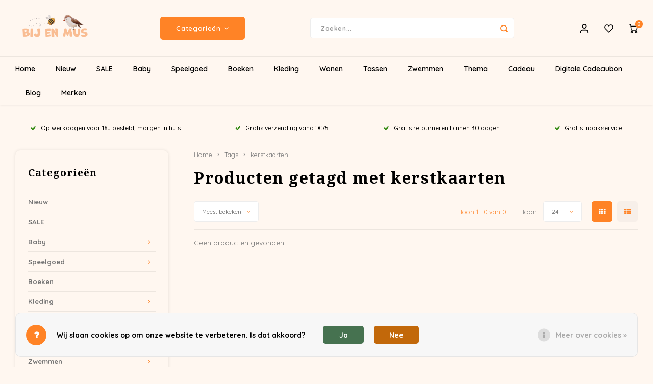

--- FILE ---
content_type: text/html;charset=utf-8
request_url: https://www.bijenmus.nl/tags/kerstkaarten/
body_size: 21846
content:
<!DOCTYPE html>
<html lang="nl">
	
  <head>
    
        
    <meta charset="utf-8"/>
<!-- [START] 'blocks/head.rain' -->
<!--

  (c) 2008-2026 Lightspeed Netherlands B.V.
  http://www.lightspeedhq.com
  Generated: 28-01-2026 @ 20:10:12

-->
<link rel="canonical" href="https://www.bijenmus.nl/tags/kerstkaarten/"/>
<link rel="alternate" href="https://www.bijenmus.nl/index.rss" type="application/rss+xml" title="Nieuwe producten"/>
<link href="https://cdn.webshopapp.com/assets/cookielaw.css?2025-02-20" rel="stylesheet" type="text/css"/>
<meta name="robots" content="noodp,noydir"/>
<meta name="google-site-verification" content="jZjgqI3H2u4kT9QamF1l3FLT07sypmvAZUG_UmvZZGQ"/>
<meta property="og:url" content="https://www.bijenmus.nl/tags/kerstkaarten/?source=facebook"/>
<meta property="og:site_name" content="Bij en Mus"/>
<meta property="og:title" content="kerstkaarten"/>
<meta property="og:description" content="De mooiste merken kinderkleding en babykleding, speelgoed en lifestyle producten.  Shop online of in onze woonboerderij in het buitengebied van Meppel."/>
<script>
(function(w,d,s,l,i){w[l]=w[l]||[];w[l].push({'gtm.start':
new Date().getTime(),event:'gtm.js'});var f=d.getElementsByTagName(s)[0],
j=d.createElement(s),dl=l!='dataLayer'?'&l='+l:'';j.async=true;j.src=
'https://www.googletagmanager.com/gtm.js?id='+i+dl;f.parentNode.insertBefore(j,f);
})(window,document,'script','dataLayer','GTM-NKTCR5J');
</script>
<script>
<meta name="p:domain_verify" content="9652f5e68efb0e04d2afb276f1f73d6c"/>
</script>
<!--[if lt IE 9]>
<script src="https://cdn.webshopapp.com/assets/html5shiv.js?2025-02-20"></script>
<![endif]-->
<!-- [END] 'blocks/head.rain' -->
    <title>kerstkaarten - Bij en Mus</title>
    <meta name="description" content="De mooiste merken kinderkleding en babykleding, speelgoed en lifestyle producten.  Shop online of in onze woonboerderij in het buitengebied van Meppel." />
    <meta name="keywords" content="kerstkaarten" />
    <meta http-equiv="X-UA-Compatible" content="IE=edge,chrome=1">
    <meta name="viewport" content="width=device-width, initial-scale=1.0">
    <meta name="apple-mobile-web-app-capable" content="yes">
    <meta name="apple-mobile-web-app-status-bar-style" content="black">
    <meta property="fb:app_id" content="966242223397117"/>
    <meta name="viewport" content="width=device-width, initial-scale=1, maximum-scale=1, user-scalable=0"/>
    <meta name="apple-mobile-web-app-capable" content="yes">
    <meta name="HandheldFriendly" content="true" /> 
		<meta name="apple-mobile-web-app-title" content="Bij en Mus">
  
		<link rel="apple-touch-icon-precomposed" href="https://cdn.webshopapp.com/shops/293729/themes/179520/assets/homescreen-icon.jpg?20260121160006"/> 
  
    <link rel="shortcut icon" href="https://cdn.webshopapp.com/shops/293729/themes/179520/v/2678743/assets/favicon.ico?20250714164509" type="image/x-icon" />
    <link href='//fonts.googleapis.com/css?family=Quicksand:400,300,500,600,700,800,900' rel='stylesheet' type='text/css'>
    <link href='//fonts.googleapis.com/css?family=Noto%20Serif:400,300,500,600,700,800,900' rel='stylesheet' type='text/css'>
    <link rel="stylesheet" href="https://cdn.webshopapp.com/shops/293729/themes/179520/assets/bootstrap.css?20260121160006" />
    <link rel="stylesheet" href="https://cdn.webshopapp.com/shops/293729/themes/179520/assets/font-awesome-min.css?20260121160006" />
  	  	<link href="https://cdn.webshopapp.com/shops/293729/themes/179520/assets/gibbon-icons.css?20260121160006" rel="stylesheet">
    <link rel="stylesheet" href="https://cdn.webshopapp.com/shops/293729/themes/179520/assets/owl-carousel-min.css?20260121160006" />  
    <link rel="stylesheet" href="https://cdn.webshopapp.com/shops/293729/themes/179520/assets/semantic.css?20260121160006" />  
    <link rel="stylesheet" href="https://cdn.webshopapp.com/shops/293729/themes/179520/assets/jquery-fancybox-min.css?20260121160006" /> 
    <link rel="stylesheet" href="https://cdn.webshopapp.com/shops/293729/themes/179520/assets/style.css?20260121160006?531" /> 
    <link rel="stylesheet" href="https://cdn.webshopapp.com/shops/293729/themes/179520/assets/settings.css?20260121160006" />  
    <link rel="stylesheet" href="https://cdn.webshopapp.com/assets/gui-2-0.css?2025-02-20" />
    <link rel="stylesheet" href="https://cdn.webshopapp.com/assets/gui-responsive-2-0.css?2025-02-20" />   
    <link rel="stylesheet" href="https://cdn.webshopapp.com/shops/293729/themes/179520/assets/custom.css?20260121160006" />

    <script src="https://cdn.webshopapp.com/assets/jquery-1-9-1.js?2025-02-20"></script>
    <script src="https://cdn.webshopapp.com/assets/jquery-ui-1-10-1.js?2025-02-20"></script>
    
   
    <script src="https://cdn.webshopapp.com/shops/293729/themes/179520/assets/bootstrap.js?20260121160006"></script>
    <script src="https://cdn.webshopapp.com/shops/293729/themes/179520/assets/owl-carousel-min.js?20260121160006"></script>
    <script src="https://cdn.webshopapp.com/shops/293729/themes/179520/assets/semantic.js?20260121160006"></script>
    <script src="https://cdn.webshopapp.com/shops/293729/themes/179520/assets/jquery-fancybox-min.js?20260121160006"></script>
    <script src="https://cdn.webshopapp.com/shops/293729/themes/179520/assets/moment.js?20260121160006"></script>  
    <script src="https://cdn.webshopapp.com/shops/293729/themes/179520/assets/js-cookie.js?20260121160006"></script>
    <script src="https://cdn.webshopapp.com/shops/293729/themes/179520/assets/jquery-countdown-min.js?20260121160006"></script>
  	<script src="https://cdn.webshopapp.com/shops/293729/themes/179520/assets/masonry.js?20260121160006"></script>
    <script src="https://cdn.webshopapp.com/shops/293729/themes/179520/assets/global.js?20260121160006?1000"></script>
  	<script src="//cdnjs.cloudflare.com/ajax/libs/jqueryui-touch-punch/0.2.3/jquery.ui.touch-punch.min.js"></script>
    
    <script src="https://cdn.webshopapp.com/shops/293729/themes/179520/assets/jcarousel.js?20260121160006"></script>
    <script src="https://cdn.webshopapp.com/assets/gui.js?2025-02-20"></script>
    <script src="https://cdn.webshopapp.com/assets/gui-responsive-2-0.js?2025-02-20"></script>
    
        
    
    <!--[if lt IE 9]>
    <link rel="stylesheet" href="https://cdn.webshopapp.com/shops/293729/themes/179520/assets/style-ie.css?20260121160006" />
    <![endif]-->
  </head>  <body ><script type="application/ld+json">
[
			{
    "@context": "http://schema.org",
    "@type": "BreadcrumbList",
    "itemListElement":
    [
      {
        "@type": "ListItem",
        "position": 1,
        "item": {
        	"@id": "https://www.bijenmus.nl/",
        	"name": "Home"
        }
      },
    	    	{
    		"@type": "ListItem",
     		"position": 2,
     		"item":	{
      		"@id": "https://www.bijenmus.nl/tags/",
      		"name": "Tags"
    		}
    	},    	    	{
    		"@type": "ListItem",
     		"position": 3,
     		"item":	{
      		"@id": "https://www.bijenmus.nl/tags/kerstkaarten/",
      		"name": "kerstkaarten"
    		}
    	}    	    ]
  },
      
        
    {
  "@context": "http://schema.org",
  "@id": "https://www.bijenmus.nl/#Organization",
  "@type": "Organization",
  "url": "https://www.bijenmus.nl/", 
  "name": "Bij en Mus",
  "logo": "https://cdn.webshopapp.com/shops/293729/themes/179520/v/2678738/assets/logo.png?20250714160444",
  "telephone": "0522 20 22 70",
  "email": ""
  ,
  "aggregateRating": {
        "@type": "AggregateRating",
        "bestRating": "10",
        "worstRating": "1",
        "ratingValue": "5.0",
        "reviewCount": "324",
        "url":"https://share.google/rr45K02l861tmy6cH"
    }
      }
  ]
</script><div class="cart-messages hidden"><ul></ul></div><div id="cart-popup" class="cart-popup mobile-popup" data-popup="cart"><div class="popup-inner"><div class="inner cart-wrap"><div class="table"><div class="title-wrap"><div class="title-small title-font">Winkelwagen</div><div class="close-cart-mobile visible-xs"><a href="javascript:;" class="close-mobile-popup" data-fancybox-close><i class="fa fa-close"></i></a></div></div><div class="empty-cart">
      	Geen producten gevonden...
      </div><div class="table-wrap"><form id="gui-form-cart" action="https://www.bijenmus.nl/cart/update/" method="post"><table></table></form></div><div class="shipping-discount hidden"><div class="discount-block"><form class="gui-form-discount" action="https://www.bijenmus.nl/cart/setDiscount/" method="post"><input class="standard-input" type="text" name="code" placeholder="Kortingscode"><a class="btn btn-small accent add-discount"  href="javascript:;"><i class="fa fa-plus"></i></a></form></div><a href="https://www.bijenmus.nl/cart/?shipping" class="btn accent btn-small hidden-xs">Verzendkosten berekenen</a></div></div><div class="totals-wrap"><div class="totals"><div class="title-small title-font hidden-xs"><span data-cart-items>0</span> artikelen</div><table><tr><td>Totaal excl. btw</td><td data-cart-total-excl>€0,00</td></tr><tr><td>BTW</td><td data-cart-total-vat>€0,00</td></tr><tr><td>Totaal</td><td data-cart-total-incl>€0,00</td></tr></table><div class="buttons"><a class="btn accent" href="https://www.bijenmus.nl/checkout/">Naar de kassa</a><a class="btn light hidden-xs" href="javascript:;" data-fancybox-close>Ga verder met winkelen</a></div></div><div class="payments hidden-xs"><a href="https://www.bijenmus.nl/service/payment-methods/" title="Betaalmethoden"><img src="https://cdn.webshopapp.com/shops/293729/themes/179520/assets/ideal.png?20260121160006" alt="iDEAL" /></a><a href="https://www.bijenmus.nl/service/payment-methods/" title="Betaalmethoden"><img src="https://cdn.webshopapp.com/shops/293729/themes/179520/assets/mistercash.png?20260121160006" alt="Bancontact" /></a><a href="https://www.bijenmus.nl/service/payment-methods/" title="Betaalmethoden"><img src="https://cdn.webshopapp.com/shops/293729/themes/179520/assets/mastercard.png?20260121160006" alt="MasterCard" /></a><a href="https://www.bijenmus.nl/service/payment-methods/" title="Betaalmethoden"><img src="https://cdn.webshopapp.com/shops/293729/themes/179520/assets/visa.png?20260121160006" alt="Visa" /></a></div></div></div></div><div class="close-popup hidden-xs"><div class="close-popup-inner"><a href="javascript:;" class="close-mobile-popup" data-fancybox-close>
        Sluiten
      </a></div></div></div><div id="login-popup" class="mobile-popup" data-popup="login"><div class="popup-inner"><div class="title-small title-font">Inloggen</div><form class="formLogin" id="formLogin" action="https://www.bijenmus.nl/account/loginPost/?return=https%3A%2F%2Fwww.bijenmus.nl%2Ftags%2Fkerstkaarten%2F" method="post"><input type="hidden" name="key" value="be5e3abcb27f2ba91a5639027f71f4d7" /><input type="hidden" name="type" value="login" /><input type="submit" hidden/><input type="text" name="email" id="formLoginEmail" value="" placeholder="E-mailadres" class="standard-input" /><input type="password" name="password" id="formLoginPassword" value="" placeholder="Wachtwoord" class="standard-input"/><div class="buttons"><a class="btn accent" href="#" onclick="$('#formLogin').submit(); return false;" title="Inloggen">Inloggen</a><a class="btn facebook" rel="nofollow" onclick="gui_facebook('https://www.bijenmus.nl/account/loginFacebook/?return=https%3A%2F%2Fwww.bijenmus.nl%2Ftags%2Fkerstkaarten%2F'); return false;">Login with Facebook</a></div></form><div class="options"><a class="forgot-pw" href="https://www.bijenmus.nl/account/password/">Wachtwoord vergeten?</a><span class="or">of</span><a class="no-account" href="https://www.bijenmus.nl/account/register/">Nog geen account? Klik</a></div></div><div class="close-popup"><div class="close-popup-inner"><a href="javascript:;" class="close-mobile-popup" data-fancybox-close>
        Sluiten
      </a></div></div></div><div id="language-currency-popup" class="language-currency-popup mobile-popup"><div class="popup-inner"><div class="language-section"><div class="title-small title-font">Taal</div><div class="options-wrap"><div class="option active"><a href="https://www.bijenmus.nl/go/category/"><div class="inner"><div class="icon"><img src="https://cdn.webshopapp.com/shops/293729/themes/179520/assets/flag-nl.svg?20260121160006" alt="flag-Nederlands"></div><div class="text">Nederlands</div></div></a></div></div></div><div class="close-popup"><div class="close-popup-inner"><a href="javascript:;" class="close-mobile-popup" data-fancybox-close>
          Sluiten
        </a></div></div></div></div><div class="mobile-menu mobile-popup" data-popup="menu"><div class="popup-inner"><div class="menu-wrap"><div class="breads">Hoofdmenu</div><div class="title-small title-font">Categorieën</div><div class="menu"><ul><li class=""><a class="normal-link" href="https://www.bijenmus.nl/nieuw/">Nieuw</a></li><li class=""><a class="normal-link" href="https://www.bijenmus.nl/sale/">SALE</a></li><li class=""><a class="normal-link" href="https://www.bijenmus.nl/baby/">Baby<span class="more-cats"><i class="fa fa-chevron-right"></i></span></a><div class="subs"><div class="breads">Hoofdmenu / baby</div><div class="title-small title-font text-center subs-back"><i class="fa fa-chevron-left"></i>Baby</div><ul class=""><li class=""><a class="normal-link" href="https://www.bijenmus.nl/baby/babykamer/">Babykamer</a></li><li class=""><a class="normal-link" href="https://www.bijenmus.nl/baby/kleding/">Kleding<span class="more-cats"><i class="fa fa-chevron-right"></i></span></a><div class="subs"><div class="breads">Hoofdmenu / baby / babykamer / kleding</div><div class="title-small title-font text-center subs-back"><i class="fa fa-chevron-left"></i>Kleding</div><ul class=""><li class=""><a class="normal-link" href="https://www.bijenmus.nl/baby/kleding/broekjes/">Broekjes</a></li><li class=""><a class="normal-link" href="https://www.bijenmus.nl/baby/kleding/truitjes-shirtjes/">Truitjes + shirtjes</a></li><li class=""><a class="normal-link" href="https://www.bijenmus.nl/baby/kleding/wolletjes/">Wolletjes</a></li><li class=""><a class="normal-link" href="https://www.bijenmus.nl/baby/kleding/accessoires/">Accessoires</a></li></ul></div></li><li class=""><a class="normal-link" href="https://www.bijenmus.nl/baby/spenen/">Spenen</a></li><li class=""><a class="normal-link" href="https://www.bijenmus.nl/baby/speelgoed/">Speelgoed</a></li></ul></div></li><li class=""><a class="normal-link" href="https://www.bijenmus.nl/speelgoed/">Speelgoed<span class="more-cats"><i class="fa fa-chevron-right"></i></span></a><div class="subs"><div class="breads">Hoofdmenu / speelgoed</div><div class="title-small title-font text-center subs-back"><i class="fa fa-chevron-left"></i>Speelgoed</div><ul class=""><li class=""><a class="normal-link" href="https://www.bijenmus.nl/speelgoed/baby-speelgoed/">Baby speelgoed</a></li><li class=""><a class="normal-link" href="https://www.bijenmus.nl/speelgoed/badspeelgoed/">Badspeelgoed</a></li><li class=""><a class="normal-link" href="https://www.bijenmus.nl/speelgoed/buiten-spelen/">Buiten spelen</a></li><li class=""><a class="normal-link" href="https://www.bijenmus.nl/speelgoed/creatief/">Creatief</a></li><li class=""><a class="normal-link" href="https://www.bijenmus.nl/speelgoed/elektronica/">Elektronica</a></li><li class=""><a class="normal-link" href="https://www.bijenmus.nl/speelgoed/houten-speelgoed/">Houten speelgoed</a></li><li class=""><a class="normal-link" href="https://www.bijenmus.nl/speelgoed/knuffels/">Knuffels</a></li><li class=""><a class="normal-link" href="https://www.bijenmus.nl/speelgoed/maileg/">Maileg</a></li><li class=""><a class="normal-link" href="https://www.bijenmus.nl/speelgoed/magneetspeelgoed/">Magneetspeelgoed</a></li><li class=""><a class="normal-link" href="https://www.bijenmus.nl/speelgoed/make-up/">Make-up</a></li><li class=""><a class="normal-link" href="https://www.bijenmus.nl/speelgoed/open-ended-play/">Open ended play</a></li><li class=""><a class="normal-link" href="https://www.bijenmus.nl/speelgoed/poppen/">Poppen<span class="more-cats"><i class="fa fa-chevron-right"></i></span></a><div class="subs"><div class="breads">Hoofdmenu / speelgoed / baby speelgoed / badspeelgoed / buiten spelen / creatief / elektronica / houten speelgoed / knuffels / maileg / magneetspeelgoed / make-up / open ended play / poppen</div><div class="title-small title-font text-center subs-back"><i class="fa fa-chevron-left"></i>Poppen</div><ul class=""><li class=""><a class="normal-link" href="https://www.bijenmus.nl/speelgoed/poppen/poppenkleding/">Poppenkleding</a></li><li class=""><a class="normal-link" href="https://www.bijenmus.nl/speelgoed/poppen/accessoires/">Accessoires</a></li></ul></div></li><li class=""><a class="normal-link" href="https://www.bijenmus.nl/speelgoed/sensorisch-spel/">Sensorisch spel</a></li><li class=""><a class="normal-link" href="https://www.bijenmus.nl/speelgoed/spellen-puzzels/">Spellen + puzzels</a></li><li class=""><a class="normal-link" href="https://www.bijenmus.nl/speelgoed/voertuigen/">Voertuigen</a></li><li class=""><a class="normal-link" href="https://www.bijenmus.nl/speelgoed/rollenspel-verkleden/">Rollenspel / Verkleden</a></li></ul></div></li><li class=""><a class="normal-link" href="https://www.bijenmus.nl/boeken/">Boeken</a></li><li class=""><a class="normal-link" href="https://www.bijenmus.nl/kleding/">Kleding<span class="more-cats"><i class="fa fa-chevron-right"></i></span></a><div class="subs"><div class="breads">Hoofdmenu / kleding</div><div class="title-small title-font text-center subs-back"><i class="fa fa-chevron-left"></i>Kleding</div><ul class=""><li class=""><a class="normal-link" href="https://www.bijenmus.nl/kleding/babykleding/">Babykleding<span class="more-cats"><i class="fa fa-chevron-right"></i></span></a><div class="subs"><div class="breads">Hoofdmenu / kleding / babykleding</div><div class="title-small title-font text-center subs-back"><i class="fa fa-chevron-left"></i>Babykleding</div><ul class=""><li class=""><a class="normal-link" href="https://www.bijenmus.nl/kleding/babykleding/broekjes/">Broekjes</a></li><li class=""><a class="normal-link" href="https://www.bijenmus.nl/kleding/babykleding/truitjes-shirtjes/">Truitjes + shirtjes</a></li><li class=""><a class="normal-link" href="https://www.bijenmus.nl/kleding/babykleding/wolletjes/">Wolletjes</a></li></ul></div></li><li class=""><a class="normal-link" href="https://www.bijenmus.nl/kleding/meisjeskleding/">Meisjeskleding<span class="more-cats"><i class="fa fa-chevron-right"></i></span></a><div class="subs"><div class="breads">Hoofdmenu / kleding / babykleding / meisjeskleding</div><div class="title-small title-font text-center subs-back"><i class="fa fa-chevron-left"></i>Meisjeskleding</div><ul class=""><li class=""><a class="normal-link" href="https://www.bijenmus.nl/kleding/meisjeskleding/broeken/">Broeken</a></li><li class=""><a class="normal-link" href="https://www.bijenmus.nl/kleding/meisjeskleding/shirts/">Shirts</a></li><li class=""><a class="normal-link" href="https://www.bijenmus.nl/kleding/meisjeskleding/rokken/">Rokken</a></li></ul></div></li><li class=""><a class="normal-link" href="https://www.bijenmus.nl/kleding/jongenskleding/">Jongenskleding<span class="more-cats"><i class="fa fa-chevron-right"></i></span></a><div class="subs"><div class="breads">Hoofdmenu / kleding / babykleding / meisjeskleding / jongenskleding</div><div class="title-small title-font text-center subs-back"><i class="fa fa-chevron-left"></i>Jongenskleding</div><ul class=""><li class=""><a class="normal-link" href="https://www.bijenmus.nl/kleding/jongenskleding/broeken/">Broeken</a></li><li class=""><a class="normal-link" href="https://www.bijenmus.nl/kleding/jongenskleding/shirts/">Shirts</a></li></ul></div></li><li class=""><a class="normal-link" href="https://www.bijenmus.nl/kleding/sokken-maillots/">Sokken + maillots</a></li><li class=""><a class="normal-link" href="https://www.bijenmus.nl/kleding/sloffen/">Sloffen</a></li><li class=""><a class="normal-link" href="https://www.bijenmus.nl/kleding/laarzen/">Laarzen</a></li><li class=""><a class="normal-link" href="https://www.bijenmus.nl/kleding/mutsen-sjaals-handschoenen/">Mutsen + sjaals + handschoenen</a></li><li class=""><a class="normal-link" href="https://www.bijenmus.nl/kleding/hoeden-petten/">Hoeden + petten</a></li><li class=""><a class="normal-link" href="https://www.bijenmus.nl/kleding/zonnebrillen/">Zonnebrillen</a></li><li class=""><a class="normal-link" href="https://www.bijenmus.nl/kleding/haaraccessoires/">Haaraccessoires</a></li><li class=""><a class="normal-link" href="https://www.bijenmus.nl/kleding/sieraden/">Sieraden</a></li></ul></div></li><li class=""><a class="normal-link" href="https://www.bijenmus.nl/wonen/">Wonen<span class="more-cats"><i class="fa fa-chevron-right"></i></span></a><div class="subs"><div class="breads">Hoofdmenu / wonen</div><div class="title-small title-font text-center subs-back"><i class="fa fa-chevron-left"></i>Wonen</div><ul class=""><li class=""><a class="normal-link" href="https://www.bijenmus.nl/wonen/kinderkamer/">Kinderkamer</a></li><li class=""><a class="normal-link" href="https://www.bijenmus.nl/wonen/eten-drinken/">Eten + drinken</a></li><li class=""><a class="normal-link" href="https://www.bijenmus.nl/wonen/slapen/">Slapen</a></li><li class=""><a class="normal-link" href="https://www.bijenmus.nl/wonen/plantgeluk/">Plantgeluk<span class="more-cats"><i class="fa fa-chevron-right"></i></span></a><div class="subs"><div class="breads">Hoofdmenu / wonen / kinderkamer / eten + drinken / slapen / plantgeluk</div><div class="title-small title-font text-center subs-back"><i class="fa fa-chevron-left"></i>Plantgeluk</div><ul class=""><li class=""><a class="normal-link" href="https://www.bijenmus.nl/wonen/plantgeluk/zaai-en-pootgoed/">Zaai- en pootgoed</a></li><li class=""><a class="normal-link" href="https://www.bijenmus.nl/wonen/plantgeluk/potterie/">Potterie</a></li></ul></div></li></ul></div></li><li class=""><a class="normal-link" href="https://www.bijenmus.nl/tassen/">Tassen<span class="more-cats"><i class="fa fa-chevron-right"></i></span></a><div class="subs"><div class="breads">Hoofdmenu / tassen</div><div class="title-small title-font text-center subs-back"><i class="fa fa-chevron-left"></i>Tassen</div><ul class=""><li class=""><a class="normal-link" href="https://www.bijenmus.nl/tassen/kindertassen/">Kindertassen</a></li><li class=""><a class="normal-link" href="https://www.bijenmus.nl/tassen/rugzakken/">Rugzakken</a></li><li class=""><a class="normal-link" href="https://www.bijenmus.nl/tassen/luiertassen/">Luiertassen</a></li></ul></div></li><li class=""><a class="normal-link" href="https://www.bijenmus.nl/zwemmen/">Zwemmen<span class="more-cats"><i class="fa fa-chevron-right"></i></span></a><div class="subs"><div class="breads">Hoofdmenu / zwemmen</div><div class="title-small title-font text-center subs-back"><i class="fa fa-chevron-left"></i>Zwemmen</div><ul class=""><li class=""><a class="normal-link" href="https://www.bijenmus.nl/zwemmen/zwemkleding/">Zwemkleding</a></li><li class=""><a class="normal-link" href="https://www.bijenmus.nl/zwemmen/zwemluiers/">Zwemluiers</a></li><li class=""><a class="normal-link" href="https://www.bijenmus.nl/zwemmen/zwemaccessoires/">Zwemaccessoires</a></li></ul></div></li><li class=""><a class="normal-link" href="https://www.bijenmus.nl/thema/">Thema<span class="more-cats"><i class="fa fa-chevron-right"></i></span></a><div class="subs"><div class="breads">Hoofdmenu / thema</div><div class="title-small title-font text-center subs-back"><i class="fa fa-chevron-left"></i>Thema</div><ul class=""><li class=""><a class="normal-link" href="https://www.bijenmus.nl/thema/duurzaamheid/">Duurzaamheid</a></li><li class=""><a class="normal-link" href="https://www.bijenmus.nl/thema/winter/">Winter</a></li></ul></div></li><li class=""><a class="normal-link" href="https://www.bijenmus.nl/cadeau/">Cadeau<span class="more-cats"><i class="fa fa-chevron-right"></i></span></a><div class="subs"><div class="breads">Hoofdmenu / cadeau</div><div class="title-small title-font text-center subs-back"><i class="fa fa-chevron-left"></i>Cadeau</div><ul class=""><li class=""><a class="normal-link" href="https://www.bijenmus.nl/cadeau/wenskaarten/">Wenskaarten</a></li><li class=""><a class="normal-link" href="https://www.bijenmus.nl/cadeau/kraamcadeaus/">Kraamcadeaus</a></li><li class=""><a class="normal-link" href="https://www.bijenmus.nl/cadeau/verjaardag/">Verjaardag<span class="more-cats"><i class="fa fa-chevron-right"></i></span></a><div class="subs"><div class="breads">Hoofdmenu / cadeau / wenskaarten / kraamcadeaus / verjaardag</div><div class="title-small title-font text-center subs-back"><i class="fa fa-chevron-left"></i>Verjaardag</div><ul class=""><li class=""><a class="normal-link" href="https://www.bijenmus.nl/cadeau/verjaardag/1-jaar-meisje/">1 jaar meisje</a></li><li class=""><a class="normal-link" href="https://www.bijenmus.nl/cadeau/verjaardag/1-jaar-jongen/">1 jaar jongen</a></li><li class=""><a class="normal-link" href="https://www.bijenmus.nl/cadeau/verjaardag/2-3-jaar-meisje/">2-3 jaar meisje</a></li><li class=""><a class="normal-link" href="https://www.bijenmus.nl/cadeau/verjaardag/2-3-jaar-jongen/">2-3 jaar jongen</a></li><li class=""><a class="normal-link" href="https://www.bijenmus.nl/cadeau/verjaardag/4-5-jaar-meisje/">4-5 jaar meisje</a></li><li class=""><a class="normal-link" href="https://www.bijenmus.nl/cadeau/verjaardag/4-5-jaar-jongen/">4-5 jaar jongen</a></li><li class=""><a class="normal-link" href="https://www.bijenmus.nl/cadeau/verjaardag/6-jaar/">6+ jaar</a></li></ul></div></li><li class=""><a class="normal-link" href="https://www.bijenmus.nl/cadeau/fysieke-cadeaubon/">Fysieke Cadeaubon</a></li></ul></div></li><li class=""><a href="https://www.bijenmus.nl/buy-gift-card/">Digitale Cadeaubon</a></li><li class=""><a href="https://www.bijenmus.nl/blogs/blog/">Blog</a></li><li class=""><a href="https://www.bijenmus.nl/brands/">Merken</a></li></ul><ul><li class="highlight hidden-sm"><a class="open-mobile-slide" data-popup="login" href="javascript:;">Inloggen</a></li></ul></div></div></div><div class="close-popup dark"><div class="close-popup-inner"><a href="javascript:;" class="close-mobile-popup" data-fancybox-close>
        Sluiten
      </a></div></div></div><header id="header" class="with-large-logo"><div class="main-header"><div class="container"><div class="inner"><div class="logo large-logo align-middle"><a href="https://www.bijenmus.nl/"><img src="https://cdn.webshopapp.com/shops/293729/themes/179520/v/2678738/assets/logo.png?20250714160444" alt="Bij en Mus"></a></div><div class="vertical-menu-wrap hidden-xs hidden-md hidden-lg"><div class="btn-wrap"><a class="btn accent vertical-menu-btn open-mobile-slide" data-popup="menu" data-main-link href="javascript:;">Categorieën<i class="fa fa-angle-down"></i></a></div></div><div class="vertical-menu-wrap hidden-xs hidden-sm  "><div class="btn-wrap"><a class="btn accent vertical-menu-btn open-vertical-menu">Categorieën<i class="fa fa-angle-down"></i></a><div class="vertical-menu"><ul><li class=""><a class="" href="https://www.bijenmus.nl/nieuw/"><div class="category-wrap"><img src="https://cdn.webshopapp.com/shops/293729/files/488900784/100x100x1/nieuw.jpg" alt="Nieuw">
                                            Nieuw
                    </div></a></li><li class=""><a class="" href="https://www.bijenmus.nl/sale/"><div class="category-wrap"><img src="https://cdn.webshopapp.com/shops/293729/files/406364407/100x100x1/sale.jpg" alt="SALE">
                                            SALE
                    </div></a></li><li class=""><a class="" href="https://www.bijenmus.nl/baby/"><div class="category-wrap"><img src="https://cdn.webshopapp.com/shops/293729/files/482772514/100x100x1/baby.jpg" alt="Baby">
                                            Baby
                    </div><i class="fa fa-chevron-right arrow-right"></i></a><div class="subs"><ul><li class="subs-title"><a class="" href="https://www.bijenmus.nl/baby/">Baby</a></li><li class=""><a class="" href="https://www.bijenmus.nl/baby/babykamer/"><div>
                            Babykamer
                          </div></a></li><li class=""><a class="" href="https://www.bijenmus.nl/baby/kleding/"><div>
                            Kleding
                          </div><i class="fa fa-chevron-right arrow-right"></i></a><div class="subs"><ul><li class="subs-title"><a class="" href="https://www.bijenmus.nl/baby/kleding/">Kleding</a></li><li class=""><a class="" href="https://www.bijenmus.nl/baby/kleding/broekjes/"><div>
                                  Broekjes
                                </div></a></li><li class=""><a class="" href="https://www.bijenmus.nl/baby/kleding/truitjes-shirtjes/"><div>
                                  Truitjes + shirtjes
                                </div></a></li><li class=""><a class="" href="https://www.bijenmus.nl/baby/kleding/wolletjes/"><div>
                                  Wolletjes
                                </div></a></li><li class=""><a class="" href="https://www.bijenmus.nl/baby/kleding/accessoires/"><div>
                                  Accessoires
                                </div></a></li></ul></div></li><li class=""><a class="" href="https://www.bijenmus.nl/baby/spenen/"><div>
                            Spenen
                          </div></a></li><li class=""><a class="" href="https://www.bijenmus.nl/baby/speelgoed/"><div>
                            Speelgoed
                          </div></a></li></ul></div></li><li class=""><a class="" href="https://www.bijenmus.nl/speelgoed/"><div class="category-wrap"><img src="https://cdn.webshopapp.com/shops/293729/files/480496237/100x100x1/speelgoed.jpg" alt="Speelgoed">
                                            Speelgoed
                    </div><i class="fa fa-chevron-right arrow-right"></i></a><div class="subs"><ul><li class="subs-title"><a class="" href="https://www.bijenmus.nl/speelgoed/">Speelgoed</a></li><li class=""><a class="" href="https://www.bijenmus.nl/speelgoed/baby-speelgoed/"><div>
                            Baby speelgoed
                          </div></a></li><li class=""><a class="" href="https://www.bijenmus.nl/speelgoed/badspeelgoed/"><div>
                            Badspeelgoed
                          </div></a></li><li class=""><a class="" href="https://www.bijenmus.nl/speelgoed/buiten-spelen/"><div>
                            Buiten spelen
                          </div></a></li><li class=""><a class="" href="https://www.bijenmus.nl/speelgoed/creatief/"><div>
                            Creatief
                          </div></a></li><li class=""><a class="" href="https://www.bijenmus.nl/speelgoed/elektronica/"><div>
                            Elektronica
                          </div></a></li><li class=""><a class="" href="https://www.bijenmus.nl/speelgoed/houten-speelgoed/"><div>
                            Houten speelgoed
                          </div></a></li><li class=""><a class="" href="https://www.bijenmus.nl/speelgoed/knuffels/"><div>
                            Knuffels
                          </div></a></li><li class=""><a class="" href="https://www.bijenmus.nl/speelgoed/maileg/"><div>
                            Maileg
                          </div></a></li><li class=""><a class="" href="https://www.bijenmus.nl/speelgoed/magneetspeelgoed/"><div>
                            Magneetspeelgoed
                          </div></a></li><li class=""><a class="" href="https://www.bijenmus.nl/speelgoed/make-up/"><div>
                            Make-up
                          </div></a></li><li class=""><a class="" href="https://www.bijenmus.nl/speelgoed/open-ended-play/"><div>
                            Open ended play
                          </div></a></li><li class=""><a class="" href="https://www.bijenmus.nl/speelgoed/poppen/"><div>
                            Poppen
                          </div><i class="fa fa-chevron-right arrow-right"></i></a><div class="subs"><ul><li class="subs-title"><a class="" href="https://www.bijenmus.nl/speelgoed/poppen/">Poppen</a></li><li class=""><a class="" href="https://www.bijenmus.nl/speelgoed/poppen/poppenkleding/"><div>
                                  Poppenkleding
                                </div></a></li><li class=""><a class="" href="https://www.bijenmus.nl/speelgoed/poppen/accessoires/"><div>
                                  Accessoires
                                </div></a></li></ul></div></li><li class=""><a class="" href="https://www.bijenmus.nl/speelgoed/sensorisch-spel/"><div>
                            Sensorisch spel
                          </div></a></li><li class=""><a class="" href="https://www.bijenmus.nl/speelgoed/spellen-puzzels/"><div>
                            Spellen + puzzels
                          </div></a></li><li class=""><a class="" href="https://www.bijenmus.nl/speelgoed/voertuigen/"><div>
                            Voertuigen
                          </div></a></li><li class=""><a class="" href="https://www.bijenmus.nl/speelgoed/rollenspel-verkleden/"><div>
                            Rollenspel / Verkleden
                          </div></a></li></ul></div></li><li class=""><a class="" href="https://www.bijenmus.nl/boeken/"><div class="category-wrap"><img src="https://cdn.webshopapp.com/shops/293729/files/314737036/100x100x1/boeken.jpg" alt="Boeken">
                                            Boeken
                    </div></a></li><li class=""><a class="" href="https://www.bijenmus.nl/kleding/"><div class="category-wrap"><img src="https://cdn.webshopapp.com/shops/293729/files/426563298/100x100x1/kleding.jpg" alt="Kleding">
                                            Kleding
                    </div><i class="fa fa-chevron-right arrow-right"></i></a><div class="subs"><ul><li class="subs-title"><a class="" href="https://www.bijenmus.nl/kleding/">Kleding</a></li><li class=""><a class="" href="https://www.bijenmus.nl/kleding/babykleding/"><div>
                            Babykleding
                          </div><i class="fa fa-chevron-right arrow-right"></i></a><div class="subs"><ul><li class="subs-title"><a class="" href="https://www.bijenmus.nl/kleding/babykleding/">Babykleding</a></li><li class=""><a class="" href="https://www.bijenmus.nl/kleding/babykleding/broekjes/"><div>
                                  Broekjes
                                </div></a></li><li class=""><a class="" href="https://www.bijenmus.nl/kleding/babykleding/truitjes-shirtjes/"><div>
                                  Truitjes + shirtjes
                                </div></a></li><li class=""><a class="" href="https://www.bijenmus.nl/kleding/babykleding/wolletjes/"><div>
                                  Wolletjes
                                </div></a></li></ul></div></li><li class=""><a class="" href="https://www.bijenmus.nl/kleding/meisjeskleding/"><div>
                            Meisjeskleding
                          </div><i class="fa fa-chevron-right arrow-right"></i></a><div class="subs"><ul><li class="subs-title"><a class="" href="https://www.bijenmus.nl/kleding/meisjeskleding/">Meisjeskleding</a></li><li class=""><a class="" href="https://www.bijenmus.nl/kleding/meisjeskleding/broeken/"><div>
                                  Broeken
                                </div></a></li><li class=""><a class="" href="https://www.bijenmus.nl/kleding/meisjeskleding/shirts/"><div>
                                  Shirts
                                </div></a></li><li class=""><a class="" href="https://www.bijenmus.nl/kleding/meisjeskleding/rokken/"><div>
                                  Rokken
                                </div></a></li></ul></div></li><li class=""><a class="" href="https://www.bijenmus.nl/kleding/jongenskleding/"><div>
                            Jongenskleding
                          </div><i class="fa fa-chevron-right arrow-right"></i></a><div class="subs"><ul><li class="subs-title"><a class="" href="https://www.bijenmus.nl/kleding/jongenskleding/">Jongenskleding</a></li><li class=""><a class="" href="https://www.bijenmus.nl/kleding/jongenskleding/broeken/"><div>
                                  Broeken
                                </div></a></li><li class=""><a class="" href="https://www.bijenmus.nl/kleding/jongenskleding/shirts/"><div>
                                  Shirts
                                </div></a></li></ul></div></li><li class=""><a class="" href="https://www.bijenmus.nl/kleding/sokken-maillots/"><div>
                            Sokken + maillots
                          </div></a></li><li class=""><a class="" href="https://www.bijenmus.nl/kleding/sloffen/"><div>
                            Sloffen
                          </div></a></li><li class=""><a class="" href="https://www.bijenmus.nl/kleding/laarzen/"><div>
                            Laarzen
                          </div></a></li><li class=""><a class="" href="https://www.bijenmus.nl/kleding/mutsen-sjaals-handschoenen/"><div>
                            Mutsen + sjaals + handschoenen
                          </div></a></li><li class=""><a class="" href="https://www.bijenmus.nl/kleding/hoeden-petten/"><div>
                            Hoeden + petten
                          </div></a></li><li class=""><a class="" href="https://www.bijenmus.nl/kleding/zonnebrillen/"><div>
                            Zonnebrillen
                          </div></a></li><li class=""><a class="" href="https://www.bijenmus.nl/kleding/haaraccessoires/"><div>
                            Haaraccessoires
                          </div></a></li><li class=""><a class="" href="https://www.bijenmus.nl/kleding/sieraden/"><div>
                            Sieraden
                          </div></a></li></ul></div></li><li class=""><a class="" href="https://www.bijenmus.nl/wonen/"><div class="category-wrap"><img src="https://cdn.webshopapp.com/shops/293729/files/482771520/100x100x1/wonen.jpg" alt="Wonen">
                                            Wonen
                    </div><i class="fa fa-chevron-right arrow-right"></i></a><div class="subs"><ul><li class="subs-title"><a class="" href="https://www.bijenmus.nl/wonen/">Wonen</a></li><li class=""><a class="" href="https://www.bijenmus.nl/wonen/kinderkamer/"><div>
                            Kinderkamer
                          </div></a></li><li class=""><a class="" href="https://www.bijenmus.nl/wonen/eten-drinken/"><div>
                            Eten + drinken
                          </div></a></li><li class=""><a class="" href="https://www.bijenmus.nl/wonen/slapen/"><div>
                            Slapen
                          </div></a></li><li class=""><a class="" href="https://www.bijenmus.nl/wonen/plantgeluk/"><div>
                            Plantgeluk
                          </div><i class="fa fa-chevron-right arrow-right"></i></a><div class="subs"><ul><li class="subs-title"><a class="" href="https://www.bijenmus.nl/wonen/plantgeluk/">Plantgeluk</a></li><li class=""><a class="" href="https://www.bijenmus.nl/wonen/plantgeluk/zaai-en-pootgoed/"><div>
                                  Zaai- en pootgoed
                                </div></a></li><li class=""><a class="" href="https://www.bijenmus.nl/wonen/plantgeluk/potterie/"><div>
                                  Potterie
                                </div></a></li></ul></div></li></ul></div></li><li class=""><a class="" href="https://www.bijenmus.nl/tassen/"><div class="category-wrap"><img src="https://cdn.webshopapp.com/shops/293729/files/482771803/100x100x1/tassen.jpg" alt="Tassen">
                                            Tassen
                    </div><i class="fa fa-chevron-right arrow-right"></i></a><div class="subs"><ul><li class="subs-title"><a class="" href="https://www.bijenmus.nl/tassen/">Tassen</a></li><li class=""><a class="" href="https://www.bijenmus.nl/tassen/kindertassen/"><div>
                            Kindertassen
                          </div></a></li><li class=""><a class="" href="https://www.bijenmus.nl/tassen/rugzakken/"><div>
                            Rugzakken
                          </div></a></li><li class=""><a class="" href="https://www.bijenmus.nl/tassen/luiertassen/"><div>
                            Luiertassen
                          </div></a></li></ul></div></li><li class=""><a class="" href="https://www.bijenmus.nl/zwemmen/"><div class="category-wrap"><img src="https://cdn.webshopapp.com/shops/293729/files/482763629/100x100x1/zwemmen.jpg" alt="Zwemmen">
                                            Zwemmen
                    </div><i class="fa fa-chevron-right arrow-right"></i></a><div class="subs"><ul><li class="subs-title"><a class="" href="https://www.bijenmus.nl/zwemmen/">Zwemmen</a></li><li class=""><a class="" href="https://www.bijenmus.nl/zwemmen/zwemkleding/"><div>
                            Zwemkleding
                          </div></a></li><li class=""><a class="" href="https://www.bijenmus.nl/zwemmen/zwemluiers/"><div>
                            Zwemluiers
                          </div></a></li><li class=""><a class="" href="https://www.bijenmus.nl/zwemmen/zwemaccessoires/"><div>
                            Zwemaccessoires
                          </div></a></li></ul></div></li><li class=""><a class="" href="https://www.bijenmus.nl/thema/"><div class="category-wrap"><img src="https://cdn.webshopapp.com/shops/293729/files/482772133/100x100x1/thema.jpg" alt="Thema">
                                            Thema
                    </div><i class="fa fa-chevron-right arrow-right"></i></a><div class="subs"><ul><li class="subs-title"><a class="" href="https://www.bijenmus.nl/thema/">Thema</a></li><li class=""><a class="" href="https://www.bijenmus.nl/thema/duurzaamheid/"><div>
                            Duurzaamheid
                          </div></a></li><li class=""><a class="" href="https://www.bijenmus.nl/thema/winter/"><div>
                            Winter
                          </div></a></li></ul></div></li><li class=""><a class="" href="https://www.bijenmus.nl/cadeau/"><div class="category-wrap"><img src="https://cdn.webshopapp.com/shops/293729/files/482770770/100x100x1/cadeau.jpg" alt="Cadeau">
                                            Cadeau
                    </div><i class="fa fa-chevron-right arrow-right"></i></a><div class="subs"><ul><li class="subs-title"><a class="" href="https://www.bijenmus.nl/cadeau/">Cadeau</a></li><li class=""><a class="" href="https://www.bijenmus.nl/cadeau/wenskaarten/"><div>
                            Wenskaarten
                          </div></a></li><li class=""><a class="" href="https://www.bijenmus.nl/cadeau/kraamcadeaus/"><div>
                            Kraamcadeaus
                          </div></a></li><li class=""><a class="" href="https://www.bijenmus.nl/cadeau/verjaardag/"><div>
                            Verjaardag
                          </div><i class="fa fa-chevron-right arrow-right"></i></a><div class="subs"><ul><li class="subs-title"><a class="" href="https://www.bijenmus.nl/cadeau/verjaardag/">Verjaardag</a></li><li class=""><a class="" href="https://www.bijenmus.nl/cadeau/verjaardag/1-jaar-meisje/"><div>
                                  1 jaar meisje
                                </div></a></li><li class=""><a class="" href="https://www.bijenmus.nl/cadeau/verjaardag/1-jaar-jongen/"><div>
                                  1 jaar jongen
                                </div></a></li><li class=""><a class="" href="https://www.bijenmus.nl/cadeau/verjaardag/2-3-jaar-meisje/"><div>
                                  2-3 jaar meisje
                                </div></a></li><li class=""><a class="" href="https://www.bijenmus.nl/cadeau/verjaardag/2-3-jaar-jongen/"><div>
                                  2-3 jaar jongen
                                </div></a></li><li class=""><a class="" href="https://www.bijenmus.nl/cadeau/verjaardag/4-5-jaar-meisje/"><div>
                                  4-5 jaar meisje
                                </div></a></li><li class=""><a class="" href="https://www.bijenmus.nl/cadeau/verjaardag/4-5-jaar-jongen/"><div>
                                  4-5 jaar jongen
                                </div></a></li><li class=""><a class="" href="https://www.bijenmus.nl/cadeau/verjaardag/6-jaar/"><div>
                                  6+ jaar
                                </div></a></li></ul></div></li><li class=""><a class="" href="https://www.bijenmus.nl/cadeau/fysieke-cadeaubon/"><div>
                            Fysieke Cadeaubon
                          </div></a></li></ul></div></li><li class=""><a class="" href="https://www.bijenmus.nl/blogs/blog/"><div><img src="https://cdn.webshopapp.com/shops/293729/files/426215869/100x100x1/alles-wat-je-wilt-weten-over-maileg.jpg" alt="Alles wat je wilt weten over Maileg">
                                                                  Blog
                    </div></a></li></ul></div></div><div class="vertical-menu-overlay general-overlay"></div></div><div class="search-bar hidden-xs"><form action="https://www.bijenmus.nl/search/" method="get" id="formSearch"  class="search-form"  data-search-type="desktop"><div class="relative search-wrap"><input type="text" name="q" autocomplete="off"  value="" placeholder="Zoeken..." class="standard-input" data-input="desktop"/><span onclick="$(this).closest('form').submit();" title="Zoeken" class="icon icon-search"><i class="sm sm-search"></i></span><span onclick="$(this).closest('form').find('input').val('').trigger('keyup');" class="icon icon-hide-search hidden"><i class="fa fa-close"></i></span></div><div class="search-overlay general-overlay"></div></form></div><div class="icons hidden-xs"><ul><li class="hidden-xs"><a href="#login-popup" data-fancybox><i class="sm sm-user"></i></a></li><li class="hidden-xs"><a href="#login-popup" data-fancybox><div class="icon-wrap"><i class="sm sm-heart-o"></i><div class="items" data-wishlist-items></div></div></a></li><li><a href="#cart-popup" data-fancybox><div class="icon-wrap"><i class="sm sm-cart"></i><div class="items" data-cart-items>0</div></div></a></li></ul></div></div></div><div class="search-autocomplete hidden-xs" data-search-type="desktop"><div class="container"><div class="box"><div class="title-small title-font">Zoekresultaten voor "<span data-search-query></span>"</div><div class="inner-wrap"><div class="side  filter-style-classic"><div class="filter-scroll-wrap"><div class="filter-scroll"><div class="subtitle title-font">Filters</div><form data-search-type="desktop"><div class="filter-boxes"><div class="filter-wrap sort"><select name="sort" class="custom-select"></select></div></div><div class="filter-boxes custom-filters"></div></form></div></div></div><div class="results"><div class="feat-categories hidden"><div class="subtitle title-font">Categorieën</div><div class="cats"><ul></ul></div></div><div class="search-products products-livesearch row"></div><div class="more"><a href="#" class="btn accent">Bekijk alle resultaten <span>(0)</span></a></div><div class="notfound">Geen producten gevonden...</div></div></div></div></div></div></div><div class="main-menu hidden-sm hidden-xs"><div class="container"><ul><li class=""><a href="https://www.bijenmus.nl/">Home</a></li><li class=" relative"><a href="https://www.bijenmus.nl/nieuw/">Nieuw</a></li><li class=" relative"><a href="https://www.bijenmus.nl/sale/">SALE</a></li><li class=" relative"><a href="https://www.bijenmus.nl/baby/">Baby</a><div class="simple-menu-wrap"><ul class="simple-menu block-shadow"><li class=""><a href="https://www.bijenmus.nl/baby/babykamer/">Babykamer</a></li><li class=""><a href="https://www.bijenmus.nl/baby/kleding/">Kleding</a><ul class="block-shadow"><li class=""><a href="https://www.bijenmus.nl/baby/kleding/broekjes/">Broekjes</a></li><li class=""><a href="https://www.bijenmus.nl/baby/kleding/truitjes-shirtjes/">Truitjes + shirtjes</a></li><li class=""><a href="https://www.bijenmus.nl/baby/kleding/wolletjes/">Wolletjes</a></li><li class=""><a href="https://www.bijenmus.nl/baby/kleding/accessoires/">Accessoires</a></li></ul></li><li class=""><a href="https://www.bijenmus.nl/baby/spenen/">Spenen</a></li><li class=""><a href="https://www.bijenmus.nl/baby/speelgoed/">Speelgoed</a></li></ul></div></li><li class=" relative"><a href="https://www.bijenmus.nl/speelgoed/">Speelgoed</a><div class="simple-menu-wrap"><ul class="simple-menu block-shadow"><li class=""><a href="https://www.bijenmus.nl/speelgoed/baby-speelgoed/">Baby speelgoed</a></li><li class=""><a href="https://www.bijenmus.nl/speelgoed/badspeelgoed/">Badspeelgoed</a></li><li class=""><a href="https://www.bijenmus.nl/speelgoed/buiten-spelen/">Buiten spelen</a></li><li class=""><a href="https://www.bijenmus.nl/speelgoed/creatief/">Creatief</a></li><li class=""><a href="https://www.bijenmus.nl/speelgoed/elektronica/">Elektronica</a></li><li class=""><a href="https://www.bijenmus.nl/speelgoed/houten-speelgoed/">Houten speelgoed</a></li><li class=""><a href="https://www.bijenmus.nl/speelgoed/knuffels/">Knuffels</a></li><li class=""><a href="https://www.bijenmus.nl/speelgoed/maileg/">Maileg</a></li><li class=""><a href="https://www.bijenmus.nl/speelgoed/magneetspeelgoed/">Magneetspeelgoed</a></li><li class=""><a href="https://www.bijenmus.nl/speelgoed/make-up/">Make-up</a></li><li class=""><a href="https://www.bijenmus.nl/speelgoed/open-ended-play/">Open ended play</a></li><li class=""><a href="https://www.bijenmus.nl/speelgoed/poppen/">Poppen</a><ul class="block-shadow"><li class=""><a href="https://www.bijenmus.nl/speelgoed/poppen/poppenkleding/">Poppenkleding</a></li><li class=""><a href="https://www.bijenmus.nl/speelgoed/poppen/accessoires/">Accessoires</a></li></ul></li><li class=""><a href="https://www.bijenmus.nl/speelgoed/sensorisch-spel/">Sensorisch spel</a></li><li class=""><a href="https://www.bijenmus.nl/speelgoed/spellen-puzzels/">Spellen + puzzels</a></li><li class=""><a href="https://www.bijenmus.nl/speelgoed/voertuigen/">Voertuigen</a></li><li class=""><a href="https://www.bijenmus.nl/speelgoed/rollenspel-verkleden/">Rollenspel / Verkleden</a></li></ul></div></li><li class=" relative"><a href="https://www.bijenmus.nl/boeken/">Boeken</a></li><li class=" relative"><a href="https://www.bijenmus.nl/kleding/">Kleding</a><div class="simple-menu-wrap"><ul class="simple-menu block-shadow"><li class=""><a href="https://www.bijenmus.nl/kleding/babykleding/">Babykleding</a><ul class="block-shadow"><li class=""><a href="https://www.bijenmus.nl/kleding/babykleding/broekjes/">Broekjes</a></li><li class=""><a href="https://www.bijenmus.nl/kleding/babykleding/truitjes-shirtjes/">Truitjes + shirtjes</a></li><li class=""><a href="https://www.bijenmus.nl/kleding/babykleding/wolletjes/">Wolletjes</a></li></ul></li><li class=""><a href="https://www.bijenmus.nl/kleding/meisjeskleding/">Meisjeskleding</a><ul class="block-shadow"><li class=""><a href="https://www.bijenmus.nl/kleding/meisjeskleding/broeken/">Broeken</a></li><li class=""><a href="https://www.bijenmus.nl/kleding/meisjeskleding/shirts/">Shirts</a></li><li class=""><a href="https://www.bijenmus.nl/kleding/meisjeskleding/rokken/">Rokken</a></li></ul></li><li class=""><a href="https://www.bijenmus.nl/kleding/jongenskleding/">Jongenskleding</a><ul class="block-shadow"><li class=""><a href="https://www.bijenmus.nl/kleding/jongenskleding/broeken/">Broeken</a></li><li class=""><a href="https://www.bijenmus.nl/kleding/jongenskleding/shirts/">Shirts</a></li></ul></li><li class=""><a href="https://www.bijenmus.nl/kleding/sokken-maillots/">Sokken + maillots</a></li><li class=""><a href="https://www.bijenmus.nl/kleding/sloffen/">Sloffen</a></li><li class=""><a href="https://www.bijenmus.nl/kleding/laarzen/">Laarzen</a></li><li class=""><a href="https://www.bijenmus.nl/kleding/mutsen-sjaals-handschoenen/">Mutsen + sjaals + handschoenen</a></li><li class=""><a href="https://www.bijenmus.nl/kleding/hoeden-petten/">Hoeden + petten</a></li><li class=""><a href="https://www.bijenmus.nl/kleding/zonnebrillen/">Zonnebrillen</a></li><li class=""><a href="https://www.bijenmus.nl/kleding/haaraccessoires/">Haaraccessoires</a></li><li class=""><a href="https://www.bijenmus.nl/kleding/sieraden/">Sieraden</a></li></ul></div></li><li class=" relative"><a href="https://www.bijenmus.nl/wonen/">Wonen</a><div class="simple-menu-wrap"><ul class="simple-menu block-shadow"><li class=""><a href="https://www.bijenmus.nl/wonen/kinderkamer/">Kinderkamer</a></li><li class=""><a href="https://www.bijenmus.nl/wonen/eten-drinken/">Eten + drinken</a></li><li class=""><a href="https://www.bijenmus.nl/wonen/slapen/">Slapen</a></li><li class=""><a href="https://www.bijenmus.nl/wonen/plantgeluk/">Plantgeluk</a><ul class="block-shadow"><li class=""><a href="https://www.bijenmus.nl/wonen/plantgeluk/zaai-en-pootgoed/">Zaai- en pootgoed</a></li><li class=""><a href="https://www.bijenmus.nl/wonen/plantgeluk/potterie/">Potterie</a></li></ul></li></ul></div></li><li class=" relative"><a href="https://www.bijenmus.nl/tassen/">Tassen</a><div class="simple-menu-wrap"><ul class="simple-menu block-shadow"><li class=""><a href="https://www.bijenmus.nl/tassen/kindertassen/">Kindertassen</a></li><li class=""><a href="https://www.bijenmus.nl/tassen/rugzakken/">Rugzakken</a></li><li class=""><a href="https://www.bijenmus.nl/tassen/luiertassen/">Luiertassen</a></li></ul></div></li><li class=" relative"><a href="https://www.bijenmus.nl/zwemmen/">Zwemmen</a><div class="simple-menu-wrap"><ul class="simple-menu block-shadow"><li class=""><a href="https://www.bijenmus.nl/zwemmen/zwemkleding/">Zwemkleding</a></li><li class=""><a href="https://www.bijenmus.nl/zwemmen/zwemluiers/">Zwemluiers</a></li><li class=""><a href="https://www.bijenmus.nl/zwemmen/zwemaccessoires/">Zwemaccessoires</a></li></ul></div></li><li class=" relative"><a href="https://www.bijenmus.nl/thema/">Thema</a><div class="simple-menu-wrap"><ul class="simple-menu block-shadow"><li class=""><a href="https://www.bijenmus.nl/thema/duurzaamheid/">Duurzaamheid</a></li><li class=""><a href="https://www.bijenmus.nl/thema/winter/">Winter</a></li></ul></div></li><li class=" relative"><a href="https://www.bijenmus.nl/cadeau/">Cadeau</a><div class="simple-menu-wrap"><ul class="simple-menu block-shadow"><li class=""><a href="https://www.bijenmus.nl/cadeau/wenskaarten/">Wenskaarten</a></li><li class=""><a href="https://www.bijenmus.nl/cadeau/kraamcadeaus/">Kraamcadeaus</a></li><li class=""><a href="https://www.bijenmus.nl/cadeau/verjaardag/">Verjaardag</a><ul class="block-shadow"><li class=""><a href="https://www.bijenmus.nl/cadeau/verjaardag/1-jaar-meisje/">1 jaar meisje</a></li><li class=""><a href="https://www.bijenmus.nl/cadeau/verjaardag/1-jaar-jongen/">1 jaar jongen</a></li><li class=""><a href="https://www.bijenmus.nl/cadeau/verjaardag/2-3-jaar-meisje/">2-3 jaar meisje</a></li><li class=""><a href="https://www.bijenmus.nl/cadeau/verjaardag/2-3-jaar-jongen/">2-3 jaar jongen</a></li><li class=""><a href="https://www.bijenmus.nl/cadeau/verjaardag/4-5-jaar-meisje/">4-5 jaar meisje</a></li><li class=""><a href="https://www.bijenmus.nl/cadeau/verjaardag/4-5-jaar-jongen/">4-5 jaar jongen</a></li><li class=""><a href="https://www.bijenmus.nl/cadeau/verjaardag/6-jaar/">6+ jaar</a></li></ul></li><li class=""><a href="https://www.bijenmus.nl/cadeau/fysieke-cadeaubon/">Fysieke Cadeaubon</a></li></ul></div></li><li class=""><a href="https://www.bijenmus.nl/buy-gift-card/">Digitale Cadeaubon</a></li><li class=""><a href="https://www.bijenmus.nl/blogs/blog/">Blog</a></li><li class=""><a href="https://www.bijenmus.nl/brands/">Merken</a></li></ul></div></div></header><div class="mobile-search mobile-popup visible-xs" data-popup="search"><div class="popup-inner"><div class="title-small title-font">Zoek uw product</div><form action="https://www.bijenmus.nl/search/" method="get" id="formSearchMobile" class="search-form" data-search-type="mobile"><div class="relative search-wrap"><input type="text" name="q" autocomplete="off"  value="" placeholder="Zoeken..." class="standard-input"  data-input="mobile"/><span onclick="$(this).closest('form').submit();" title="Zoeken" class="icon"><i class="sm sm-search"></i></span></div></form><div class="search-autocomplete" data-search-type="mobile"><div class="title-small title-font">Zoekresultaten voor "<span data-search-query></span>"</div><div class="inner-wrap"><div class="results"><div class="feat-categories hidden"><div class="subtitle title-font">Categorieën</div><div class="cats"><ul></ul></div></div><div class="search-products products-livesearch row"></div><div class="more"><a href="#" class="btn accent">Bekijk alle resultaten <span>(0)</span></a></div><div class="notfound">Geen producten gevonden...</div></div></div></div></div><div class="close-popup"><div class="close-popup-inner"><a href="javascript:;" class="close-mobile-popup" data-fancybox-close>
        Sluiten
      </a></div></div></div><div class="mobile-bar"><ul><li><a class="open-mobile-slide" data-popup="login" href="javascript:;"><i class="sm sm-heart-o"></i></a></li><li><a class="open-mobile-slide" data-popup="login" data-main-link href="javascript:;"><i class="sm sm-user"></i></a></li><li><a class="open-mobile-slide" data-popup="menu" data-main-link href="javascript:;"><i class="sm sm-bars"></i></a></li><li><a class="open-mobile-slide" data-popup="search" data-main-link href="javascript:;"><i class="sm sm-search"></i></a></li><li><a class="open-mobile-slide" data-popup="cart" data-main-link href="javascript:;"><span class="icon-wrap"><i class="sm sm-cart"></i><div class="items" data-cart-items>0</div></span></a></li></ul></div><main><div class="main-content"><div class="container"><div class="usp-bar"><ul class=""><li><a><i class="fa fa-check"></i>Op werkdagen voor 16u besteld, morgen in huis</a></li><li><a><i class="fa fa-check"></i>Gratis verzending vanaf €75</a></li><li><a><i class="fa fa-check"></i>Gratis retourneren binnen 30 dagen</a></li><li><a><i class="fa fa-check"></i>Gratis inpakservice</a></li></ul></div></div><div class="message-wrap live-message"><div class="message"><div class="icon info"><i class="fa fa-info"></i></div><div class="text"><ul><li>Lorem ipsum</li></ul></div></div></div><div class="container"><div id="collection-page"><div class="container-wide"><div class="row flex-row"><div class="col-sidebar"><div class="sidebar"><div class="sb-cats block-shadow hidden-sm hidden-xs"><div class="sidebar-title title-font">Categorieën</div><ul class="sb-cats-wrap"><li class=""><span class="inner"><a href="https://www.bijenmus.nl/nieuw/">Nieuw</a></span></li><li class=""><span class="inner"><a href="https://www.bijenmus.nl/sale/">SALE</a></span></li><li class=""><span class="inner"><a href="https://www.bijenmus.nl/baby/">Baby</a><span class="more-cats"><i class="fa fa-angle-right"></i></span></span><ul class=""><li class=""><span class="inner"><a href="https://www.bijenmus.nl/baby/babykamer/">Babykamer</a></span></li><li class=""><span class="inner"><a href="https://www.bijenmus.nl/baby/kleding/">Kleding</a><span class="more-cats"><i class="fa fa-angle-right"></i></span></span><ul class=""><li class=""><span class="inner"><a href="https://www.bijenmus.nl/baby/kleding/broekjes/">Broekjes</a></span></li><li class=""><span class="inner"><a href="https://www.bijenmus.nl/baby/kleding/truitjes-shirtjes/">Truitjes + shirtjes</a></span></li><li class=""><span class="inner"><a href="https://www.bijenmus.nl/baby/kleding/wolletjes/">Wolletjes</a></span></li><li class=""><span class="inner"><a href="https://www.bijenmus.nl/baby/kleding/accessoires/">Accessoires</a></span></li></ul></li><li class=""><span class="inner"><a href="https://www.bijenmus.nl/baby/spenen/">Spenen</a></span></li><li class=""><span class="inner"><a href="https://www.bijenmus.nl/baby/speelgoed/">Speelgoed</a></span></li></ul></li><li class=""><span class="inner"><a href="https://www.bijenmus.nl/speelgoed/">Speelgoed</a><span class="more-cats"><i class="fa fa-angle-right"></i></span></span><ul class=""><li class=""><span class="inner"><a href="https://www.bijenmus.nl/speelgoed/baby-speelgoed/">Baby speelgoed</a></span></li><li class=""><span class="inner"><a href="https://www.bijenmus.nl/speelgoed/badspeelgoed/">Badspeelgoed</a></span></li><li class=""><span class="inner"><a href="https://www.bijenmus.nl/speelgoed/buiten-spelen/">Buiten spelen</a></span></li><li class=""><span class="inner"><a href="https://www.bijenmus.nl/speelgoed/creatief/">Creatief</a></span></li><li class=""><span class="inner"><a href="https://www.bijenmus.nl/speelgoed/elektronica/">Elektronica</a></span></li><li class=""><span class="inner"><a href="https://www.bijenmus.nl/speelgoed/houten-speelgoed/">Houten speelgoed</a></span></li><li class=""><span class="inner"><a href="https://www.bijenmus.nl/speelgoed/knuffels/">Knuffels</a></span></li><li class=""><span class="inner"><a href="https://www.bijenmus.nl/speelgoed/maileg/">Maileg</a></span></li><li class=""><span class="inner"><a href="https://www.bijenmus.nl/speelgoed/magneetspeelgoed/">Magneetspeelgoed</a></span></li><li class=""><span class="inner"><a href="https://www.bijenmus.nl/speelgoed/make-up/">Make-up</a></span></li><li class=""><span class="inner"><a href="https://www.bijenmus.nl/speelgoed/open-ended-play/">Open ended play</a></span></li><li class=""><span class="inner"><a href="https://www.bijenmus.nl/speelgoed/poppen/">Poppen</a><span class="more-cats"><i class="fa fa-angle-right"></i></span></span><ul class=""><li class=""><span class="inner"><a href="https://www.bijenmus.nl/speelgoed/poppen/poppenkleding/">Poppenkleding</a></span></li><li class=""><span class="inner"><a href="https://www.bijenmus.nl/speelgoed/poppen/accessoires/">Accessoires</a></span></li></ul></li><li class=""><span class="inner"><a href="https://www.bijenmus.nl/speelgoed/sensorisch-spel/">Sensorisch spel</a></span></li><li class=""><span class="inner"><a href="https://www.bijenmus.nl/speelgoed/spellen-puzzels/">Spellen + puzzels</a></span></li><li class=""><span class="inner"><a href="https://www.bijenmus.nl/speelgoed/voertuigen/">Voertuigen</a></span></li><li class=""><span class="inner"><a href="https://www.bijenmus.nl/speelgoed/rollenspel-verkleden/">Rollenspel / Verkleden</a></span></li></ul></li><li class=""><span class="inner"><a href="https://www.bijenmus.nl/boeken/">Boeken</a></span></li><li class=""><span class="inner"><a href="https://www.bijenmus.nl/kleding/">Kleding</a><span class="more-cats"><i class="fa fa-angle-right"></i></span></span><ul class=""><li class=""><span class="inner"><a href="https://www.bijenmus.nl/kleding/babykleding/">Babykleding</a><span class="more-cats"><i class="fa fa-angle-right"></i></span></span><ul class=""><li class=""><span class="inner"><a href="https://www.bijenmus.nl/kleding/babykleding/broekjes/">Broekjes</a></span></li><li class=""><span class="inner"><a href="https://www.bijenmus.nl/kleding/babykleding/truitjes-shirtjes/">Truitjes + shirtjes</a></span></li><li class=""><span class="inner"><a href="https://www.bijenmus.nl/kleding/babykleding/wolletjes/">Wolletjes</a></span></li></ul></li><li class=""><span class="inner"><a href="https://www.bijenmus.nl/kleding/meisjeskleding/">Meisjeskleding</a><span class="more-cats"><i class="fa fa-angle-right"></i></span></span><ul class=""><li class=""><span class="inner"><a href="https://www.bijenmus.nl/kleding/meisjeskleding/broeken/">Broeken</a></span></li><li class=""><span class="inner"><a href="https://www.bijenmus.nl/kleding/meisjeskleding/shirts/">Shirts</a></span></li><li class=""><span class="inner"><a href="https://www.bijenmus.nl/kleding/meisjeskleding/rokken/">Rokken</a></span></li></ul></li><li class=""><span class="inner"><a href="https://www.bijenmus.nl/kleding/jongenskleding/">Jongenskleding</a><span class="more-cats"><i class="fa fa-angle-right"></i></span></span><ul class=""><li class=""><span class="inner"><a href="https://www.bijenmus.nl/kleding/jongenskleding/broeken/">Broeken</a></span></li><li class=""><span class="inner"><a href="https://www.bijenmus.nl/kleding/jongenskleding/shirts/">Shirts</a></span></li></ul></li><li class=""><span class="inner"><a href="https://www.bijenmus.nl/kleding/sokken-maillots/">Sokken + maillots</a></span></li><li class=""><span class="inner"><a href="https://www.bijenmus.nl/kleding/sloffen/">Sloffen</a></span></li><li class=""><span class="inner"><a href="https://www.bijenmus.nl/kleding/laarzen/">Laarzen</a></span></li><li class=""><span class="inner"><a href="https://www.bijenmus.nl/kleding/mutsen-sjaals-handschoenen/">Mutsen + sjaals + handschoenen</a></span></li><li class=""><span class="inner"><a href="https://www.bijenmus.nl/kleding/hoeden-petten/">Hoeden + petten</a></span></li><li class=""><span class="inner"><a href="https://www.bijenmus.nl/kleding/zonnebrillen/">Zonnebrillen</a></span></li><li class=""><span class="inner"><a href="https://www.bijenmus.nl/kleding/haaraccessoires/">Haaraccessoires</a></span></li><li class=""><span class="inner"><a href="https://www.bijenmus.nl/kleding/sieraden/">Sieraden</a></span></li></ul></li><li class=""><span class="inner"><a href="https://www.bijenmus.nl/wonen/">Wonen</a><span class="more-cats"><i class="fa fa-angle-right"></i></span></span><ul class=""><li class=""><span class="inner"><a href="https://www.bijenmus.nl/wonen/kinderkamer/">Kinderkamer</a></span></li><li class=""><span class="inner"><a href="https://www.bijenmus.nl/wonen/eten-drinken/">Eten + drinken</a></span></li><li class=""><span class="inner"><a href="https://www.bijenmus.nl/wonen/slapen/">Slapen</a></span></li><li class=""><span class="inner"><a href="https://www.bijenmus.nl/wonen/plantgeluk/">Plantgeluk</a><span class="more-cats"><i class="fa fa-angle-right"></i></span></span><ul class=""><li class=""><span class="inner"><a href="https://www.bijenmus.nl/wonen/plantgeluk/zaai-en-pootgoed/">Zaai- en pootgoed</a></span></li><li class=""><span class="inner"><a href="https://www.bijenmus.nl/wonen/plantgeluk/potterie/">Potterie</a></span></li></ul></li></ul></li><li class=""><span class="inner"><a href="https://www.bijenmus.nl/tassen/">Tassen</a><span class="more-cats"><i class="fa fa-angle-right"></i></span></span><ul class=""><li class=""><span class="inner"><a href="https://www.bijenmus.nl/tassen/kindertassen/">Kindertassen</a></span></li><li class=""><span class="inner"><a href="https://www.bijenmus.nl/tassen/rugzakken/">Rugzakken</a></span></li><li class=""><span class="inner"><a href="https://www.bijenmus.nl/tassen/luiertassen/">Luiertassen</a></span></li></ul></li><li class=""><span class="inner"><a href="https://www.bijenmus.nl/zwemmen/">Zwemmen</a><span class="more-cats"><i class="fa fa-angle-right"></i></span></span><ul class=""><li class=""><span class="inner"><a href="https://www.bijenmus.nl/zwemmen/zwemkleding/">Zwemkleding</a></span></li><li class=""><span class="inner"><a href="https://www.bijenmus.nl/zwemmen/zwemluiers/">Zwemluiers</a></span></li><li class=""><span class="inner"><a href="https://www.bijenmus.nl/zwemmen/zwemaccessoires/">Zwemaccessoires</a></span></li></ul></li><li class=""><span class="inner"><a href="https://www.bijenmus.nl/thema/">Thema</a><span class="more-cats"><i class="fa fa-angle-right"></i></span></span><ul class=""><li class=""><span class="inner"><a href="https://www.bijenmus.nl/thema/duurzaamheid/">Duurzaamheid</a></span></li><li class=""><span class="inner"><a href="https://www.bijenmus.nl/thema/winter/">Winter</a></span></li></ul></li><li class=""><span class="inner"><a href="https://www.bijenmus.nl/cadeau/">Cadeau</a><span class="more-cats"><i class="fa fa-angle-right"></i></span></span><ul class=""><li class=""><span class="inner"><a href="https://www.bijenmus.nl/cadeau/wenskaarten/">Wenskaarten</a></span></li><li class=""><span class="inner"><a href="https://www.bijenmus.nl/cadeau/kraamcadeaus/">Kraamcadeaus</a></span></li><li class=""><span class="inner"><a href="https://www.bijenmus.nl/cadeau/verjaardag/">Verjaardag</a><span class="more-cats"><i class="fa fa-angle-right"></i></span></span><ul class=""><li class=""><span class="inner"><a href="https://www.bijenmus.nl/cadeau/verjaardag/1-jaar-meisje/">1 jaar meisje</a></span></li><li class=""><span class="inner"><a href="https://www.bijenmus.nl/cadeau/verjaardag/1-jaar-jongen/">1 jaar jongen</a></span></li><li class=""><span class="inner"><a href="https://www.bijenmus.nl/cadeau/verjaardag/2-3-jaar-meisje/">2-3 jaar meisje</a></span></li><li class=""><span class="inner"><a href="https://www.bijenmus.nl/cadeau/verjaardag/2-3-jaar-jongen/">2-3 jaar jongen</a></span></li><li class=""><span class="inner"><a href="https://www.bijenmus.nl/cadeau/verjaardag/4-5-jaar-meisje/">4-5 jaar meisje</a></span></li><li class=""><span class="inner"><a href="https://www.bijenmus.nl/cadeau/verjaardag/4-5-jaar-jongen/">4-5 jaar jongen</a></span></li><li class=""><span class="inner"><a href="https://www.bijenmus.nl/cadeau/verjaardag/6-jaar/">6+ jaar</a></span></li></ul></li><li class=""><span class="inner"><a href="https://www.bijenmus.nl/cadeau/fysieke-cadeaubon/">Fysieke Cadeaubon</a></span></li></ul></li><li class=""><span class="inner"><a href="https://www.bijenmus.nl/brands/">Merken</a></span></li></ul></div><div class="newsletter-wrap block-gray hidden-sm hidden-xs"><div class="sidebar-title title-font">Nieuwsbrief</div><p>Ontvang de laatste updates, nieuws en aanbiedingen via email</p><form action="https://www.bijenmus.nl/account/newsletter/" method="post"><input type="hidden" name="key" value="be5e3abcb27f2ba91a5639027f71f4d7" /><input type="text" name="email" id="formNewsletterEmailSide" value="" placeholder="E-mail" class="standard-input"/><a class="btn btn-small accent" href="javascript:;" onclick="$(this).closest('form').submit(); return false;" title="Abonneer"><span class="hidden-xs">Abonneer</span><span class="hidden-sm hidden-md hidden-lg"><i class="fa fa-paper-plane"></i></span></a></form></div><div class="tags-wrap block-shadow hidden-sm hidden-xs"><div class="sidebar-title title-font">Tags</div><div class="tags"><div class="tag"><a href="https://www.bijenmus.nl/tags/maileg/">Maileg</a></div><div class="tag"><a href="https://www.bijenmus.nl/tags/ammehoela/">ammehoela</a></div><div class="tag"><a href="https://www.bijenmus.nl/tags/baby/">baby</a></div><div class="tag"><a href="https://www.bijenmus.nl/tags/blauw/">blauw</a></div><div class="tag"><a href="https://www.bijenmus.nl/tags/blossom-kids/">blossom kids</a></div><div class="tag"><a href="https://www.bijenmus.nl/tags/bodysuit/">bodysuit</a></div><div class="tag"><a href="https://www.bijenmus.nl/tags/boek/">boek</a></div><div class="tag"><a href="https://www.bijenmus.nl/tags/boxpakje/">boxpakje</a></div><div class="tag"><a href="https://www.bijenmus.nl/tags/bruin/">bruin</a></div><div class="tag"><a href="https://www.bijenmus.nl/tags/cadeau/">cadeau</a></div><div class="tag"><a href="https://www.bijenmus.nl/tags/carlijnq/">carlijnQ</a></div><div class="tag"><a href="https://www.bijenmus.nl/tags/daily-brat/">daily brat</a></div><div class="tag"><a href="https://www.bijenmus.nl/tags/duurzaam/">duurzaam</a></div><div class="tag"><a href="https://www.bijenmus.nl/tags/gots/">gots</a></div><div class="tag"><a href="https://www.bijenmus.nl/tags/groen/">groen</a></div><div class="tag"><a href="https://www.bijenmus.nl/tags/hout/">hout</a></div><div class="tag"><a href="https://www.bijenmus.nl/tags/houten-speelgoed/">houten speelgoed</a></div><div class="tag"><a href="https://www.bijenmus.nl/tags/jumpsuit/">jumpsuit</a></div><div class="tag"><a href="https://www.bijenmus.nl/tags/jurk/">jurk</a></div><div class="tag"><a href="https://www.bijenmus.nl/tags/kidsfashion/">kidsfashion</a></div><div class="tag"><a href="https://www.bijenmus.nl/tags/kinderkleding/">kinderkleding</a></div><div class="tag"><a href="https://www.bijenmus.nl/tags/kindermode/">kindermode</a></div><div class="tag"><a href="https://www.bijenmus.nl/tags/kraamcadeau/">kraamcadeau</a></div><div class="tag"><a href="https://www.bijenmus.nl/tags/legging/">legging</a></div><div class="tag"><a href="https://www.bijenmus.nl/tags/longsleeve/">longsleeve</a></div><div class="tag"><a href="https://www.bijenmus.nl/tags/marmar/">marmar</a></div><div class="tag"><a href="https://www.bijenmus.nl/tags/mingo/">mingo</a></div><div class="tag"><a href="https://www.bijenmus.nl/tags/mingo-kids/">mingo kids</a></div><div class="tag"><a href="https://www.bijenmus.nl/tags/mp-denmark/">mp denmark</a></div><div class="tag"><a href="https://www.bijenmus.nl/tags/nixnut/">nixnut</a></div><div class="tag"><a href="https://www.bijenmus.nl/tags/organic-cotton/">organic cotton</a></div><div class="tag"><a href="https://www.bijenmus.nl/tags/pop/">pop</a></div><div class="tag"><a href="https://www.bijenmus.nl/tags/romper/">romper</a></div><div class="tag"><a href="https://www.bijenmus.nl/tags/roze/">roze</a></div><div class="tag"><a href="https://www.bijenmus.nl/tags/shirt/">shirt</a></div><div class="tag"><a href="https://www.bijenmus.nl/tags/sokken/">sokken</a></div><div class="tag"><a href="https://www.bijenmus.nl/tags/sproet-en-sprout/">sproet en sprout</a></div><div class="tag"><a href="https://www.bijenmus.nl/tags/sweater/">sweater</a></div><div class="tag"><a href="https://www.bijenmus.nl/tags/t-shirt/">t-shirt</a></div><div class="tag"><a href="https://www.bijenmus.nl/tags/zomer/">zomer</a></div></div></div></div></div><div class="col-main"><div class="breadcrumbs"><a href="https://www.bijenmus.nl/" title="Home">Home</a><i class="fa fa-angle-right"></i><a href="https://www.bijenmus.nl/tags/">Tags</a><i class="fa fa-angle-right"></i><a class="last" href="https://www.bijenmus.nl/tags/kerstkaarten/">kerstkaarten</a></div><div class="collection-content on-top"><div class="align"><div class="info general-content"><h1 class="title">Producten getagd met kerstkaarten</h1></div></div></div><div class="collection-sort on-top"><form action="https://www.bijenmus.nl/tags/kerstkaarten/" method="get" id="filter_form_top"><input type="hidden" name="limit" value="24" id="filter_form_limit_top" /><input type="hidden" name="sort" value="popular" id="filter_form_sort_top" /><input type="hidden" name="max" value="5" id="filter_form_max_top" /><input type="hidden" name="min" value="0" id="filter_form_min_top" /><div class="flex"><div class="sort-block filter-btn-block"><a class="btn btn-small accent icon-left open-filters hidden-md hidden-lg hidden-xs" href="javascript:;"><i class="fa fa-ellipsis-v"></i>Filters</a><a class="btn btn-small accent icon-left hidden-sm hidden-md hidden-lg open-mobile-slide" href="javascript:;" data-popup="filters"><i class="fa fa-ellipsis-v"></i>Filters</a><select name="sort" onchange="$('#formSortModeLimit').submit();" class="hidden-xs hidden-sm custom-select"><option value="popular" selected="selected">Meest bekeken</option><option value="newest">Nieuwste producten</option><option value="lowest">Laagste prijs</option><option value="highest">Hoogste prijs</option><option value="asc">Naam oplopend</option><option value="desc">Naam aflopend</option></select></div><div class="sort-block mobile-pager"><div class="pager-items sort-block"><div class="pager-text hidden-md hidden-sm hidden-xs">Toon 1 - 0 van 0</div><div class="items-per-page sort-block"><div class="show-label">Toon:</div><select id="selectbox-2-bottom" class="custom-select" name="limit" onchange="$('#formProductsFilters').submit();"><option value="4">4</option><option value="8">8</option><option value="12">12</option><option value="16">16</option><option value="20">20</option><option value="24" selected="selected">24</option></select></div></div><div class="grid-list text-right align-middle"><ul><li class="active"><label for="mode-grid_top"><input type="radio" name="mode" value="grid" id="mode-grid_top" checked><i class="fa fa-th"></i></label></li><li class=""><label for="mode-list_top"><input type="radio" name="mode" value="list" id="mode-list_top"><i class="fa fa-th-list"></i></label></li></ul></div></div></div></form></div><div class="products row infinite-page-count" data-page-count="1"><div class="no-products-found col-xs-12">Geen producten gevonden...</div></div></div></div></div></div></div><script>
  $(function(){
    
    
    $('#collection-page input, #collection-page .collection-sort select').change(function(){
      if ($(window).width() < 768 && $(this).closest('form').hasClass('mobile-filters-form')) {
        
      } else {
      	$(this).closest('form').submit();
      }
    });
    
    $(".collection-filter-price.price-filter-1").slider({
      range: true,
      min: 0,
      max: 5,
      values: [0, 5],
      step: 1,
      slide: function( event, ui){
    $('.price-filter-range .min span').html(ui.values[0]);
    $('.price-filter-range .max span').html(ui.values[1]);
    
    $('#filter_form_min_1_top, #filter_form_min_2_side').val(ui.values[0]);
    $('#filter_form_max_1_top, #filter_form_max_2_side').val(ui.values[1]);
  },
    stop: function(event, ui){
    $(this).closest('form').submit();
  }
    });
  $(".collection-filter-price.price-filter-2").slider({
      range: true,
      min: 0,
      max: 5,
      values: [0, 5],
      step: 1,
      slide: function( event, ui){
    $('.price-filter-range .min span').html(ui.values[0]);
    $('.price-filter-range .max span').html(ui.values[1]);
    
    $('#filter_form_min_1_top, #filter_form_min_2_side').val(ui.values[0]);
    $('#filter_form_max_1_top, #filter_form_max_2_side').val(ui.values[1]);
  },
    stop: function(event, ui){
    if ($(window).width() > 767) {
    	$(this).closest('form').submit();
    }
  }
    });
  });
</script><script>
  var infiniteCollectionPage = 1;
  var basicShopUrl = 'https://www.bijenmus.nl/'; 
  var cartUrl = 'https://www.bijenmus.nl/cart/add/'; 
  
  $().ready(function(){
    infiniteCollectionInit('https://www.bijenmus.nl/tags/kerstkaarten/page1.ajax', 'collection', 'grid');
  });
</script></div></main><footer id="footer"><div class="main-footer"><div class="container"><div class="columns"><div class="col mob-slide"><div class="footer-logo large-logo hidden-xs hidden-sm"><a href="https://www.bijenmus.nl/"><img src="https://cdn.webshopapp.com/shops/293729/themes/179520/v/2678751/assets/footer-logo.png?20250714164729" alt="Bij en Mus"></a></div><div class="footer-title title-font hidden-md hidden-lg">Contact<span class="plus hidden-md hidden-lg"><i class="fa fa-angle-right"></i></span></div><div class="content-wrap">
                    Zegelhorstweg 4 Meppel
          
          <ul class="contact"><li><a href="tel:0522 20 22 70"><span class="text">0522 20 22 70</span></a></li><li><a href="/cdn-cgi/l/email-protection#523a373e3e3d12303b38373c3f27217c3c3e"><span class="text"><span class="__cf_email__" data-cfemail="99f1fcf5f5f6d9fbf0f3fcf7f4eceab7f7f5">[email&#160;protected]</span></span></a></li></ul></div></div><div class="col"><div class="footer-title title-font">Nieuwsbrief</div><p>Ontvang de laatste updates, nieuws en aanbiedingen via email</p><div class="newsletter"><form id="formNewsletter" action="https://www.bijenmus.nl/account/newsletter/" method="post"><input type="hidden" name="key" value="be5e3abcb27f2ba91a5639027f71f4d7" /><input type="text" name="email" id="formNewsletterEmail" value="" placeholder="E-mail" class="standard-input"/><a class="btn btn-small accent" href="javascript:;" onclick="$('#formNewsletter').submit(); return false;" title="Abonneer"><span class="hidden-xs">Abonneer</span><span class="hidden-sm hidden-md hidden-lg"><i class="fa fa-paper-plane"></i></span></a></form></div><div class="footer-title title-font">Volg ons</div><div class="socials"><a href="https://www.facebook.com/bijenmus" class="social-icon" target="_blank"><i class="fa fa-facebook" aria-hidden="true"></i></a><a href="https://www.instagram.com/bijenmus" class="social-icon" target="_blank" title="Instagram Bij en Mus"><i class="fa fa-instagram" aria-hidden="true"></i></a><a href="https://nl.pinterest.com" class="social-icon" target="_blank"><i class="fa fa-pinterest" aria-hidden="true"></i></a></div></div><div class="col mob-slide"><div class="footer-title title-font">Klantenservice<span class="plus hidden-md hidden-lg"><i class="fa fa-angle-right"></i></span></div><div class="content-wrap"><ul><li><a href="https://www.bijenmus.nl/service/openingstijden-winkel/">Openingstijden Winkel</a></li><li><a href="https://www.bijenmus.nl/service/contact/">Contact en adresgegevens</a></li><li><a href="https://www.bijenmus.nl/service/about/">Over ons</a></li><li><a href="https://www.bijenmus.nl/service/shipping-returns/">Levertijd en verzendkosten</a></li><li><a href="https://www.bijenmus.nl/service/duurzaam-ondernemen/">Duurzaam ondernemen</a></li><li><a href="https://www.bijenmus.nl/service/payment-methods/">Betaalmethoden</a></li><li><a href="https://www.bijenmus.nl/service/retourneren/">Retourneren</a></li><li><a href="https://www.bijenmus.nl/service/garantie-en-klachten/">Garantie en klachten</a></li><li><a href="https://www.bijenmus.nl/service/">FAQ | Veelgestelde vragen</a></li><li><a href="https://www.bijenmus.nl/service/general-terms-conditions/">Algemene voorwaarden</a></li><li><a href="https://www.bijenmus.nl/service/disclaimer/">Disclaimer</a></li><li><a href="https://www.bijenmus.nl/service/privacy-policy/">Privacyverklaring</a></li><li><a href="https://www.bijenmus.nl/sitemap/">Sitemap</a></li></ul></div></div><div class="col mob-slide"><div class="footer-title title-font">Mijn account<span class="plus hidden-md hidden-lg"><i class="fa fa-angle-right"></i></span></div><div class="content-wrap"><ul><li><a href="https://www.bijenmus.nl/account/" title="Registreren">Registreren</a></li><li><a href="https://www.bijenmus.nl/account/orders/" title="Mijn bestellingen">Mijn bestellingen</a></li><li><a href="https://www.bijenmus.nl/account/tickets/" title="Mijn tickets">Mijn tickets</a></li><li><a href="https://www.bijenmus.nl/account/wishlist/" title="Mijn verlanglijst">Mijn verlanglijst</a></li></ul></div></div></div></div></div><div class="bottom-footer"><div class="container"><div class="flex"><div class="copyright">
        	© Copyright 2026 Bij en Mus
                    - Theme by <a href="https://shopmonkey.nl" target="_blank">Shopmonkey</a></div><div class="payments"><a href="https://www.bijenmus.nl/service/payment-methods/" title="Betaalmethoden"><img src="https://cdn.webshopapp.com/shops/293729/themes/179520/assets/ideal.png?20260121160006" alt="iDEAL" /></a><a href="https://www.bijenmus.nl/service/payment-methods/" title="Betaalmethoden"><img src="https://cdn.webshopapp.com/shops/293729/themes/179520/assets/mistercash.png?20260121160006" alt="Bancontact" /></a><a href="https://www.bijenmus.nl/service/payment-methods/" title="Betaalmethoden"><img src="https://cdn.webshopapp.com/shops/293729/themes/179520/assets/mastercard.png?20260121160006" alt="MasterCard" /></a><a href="https://www.bijenmus.nl/service/payment-methods/" title="Betaalmethoden"><img src="https://cdn.webshopapp.com/shops/293729/themes/179520/assets/visa.png?20260121160006" alt="Visa" /></a></div></div></div></div></footer><div class="compare-overlay general-overlay"></div><div class="compare-block"><div class="container"><div class="compare-wrap"><div class="compare-pop"><a class="head open-compare" href="javascript:;"><div class="title title-font">
            Vergelijk producten
          </div><div class="items" data-compare-items>0</div></a><div class="compare-body"><div class="compare-products"></div><div class="button"><a class="btn accent btn-small" href="https://www.bijenmus.nl/compare/">Start vergelijking</a></div></div></div></div></div></div><script data-cfasync="false" src="/cdn-cgi/scripts/5c5dd728/cloudflare-static/email-decode.min.js"></script><script>
  /* TRANSLATIONS */
  var ajaxTranslations = {"Add to cart":"Toevoegen aan winkelwagen","Wishlist":"Verlanglijst","Add to wishlist":"Aan verlanglijst toevoegen","Compare":"Vergelijk","Add to compare":"Toevoegen om te vergelijken","Brands":"Merken","Discount":"Korting","Delete":"Verwijderen","Total excl. VAT":"Totaal excl. btw","Shipping costs":"Verzendkosten","Total incl. VAT":"Totaal incl. btw","Read more":"Lees meer","Read less":"Lees minder","January":"Januari","February":"Februari","March":"Maart","May":"Mei","April":"April","June":"Juni","July":"Juli","August":"Augustus","September":"September","October":"Oktober","November":"November","December":"December","Your review has been accepted for moderation.":"Het taalgebruik in uw review is goedgekeurd."};
  var shopCategories = {"13149379":{"id":13149379,"parent":0,"path":["13149379"],"depth":1,"image":488900784,"type":"category","url":"nieuw","title":"Nieuw","description":"Bekijk de nieuwste producten van Bij en Mus. Misschien vind je hier jouw nieuwe favoriet!","count":71},"11485485":{"id":11485485,"parent":0,"path":["11485485"],"depth":1,"image":406364407,"type":"category","url":"sale","title":"SALE","description":"Shop de mooiste kleding en het leukste speelgoed met kortingen die oplopen tot 80% bij Bij en Mus. Voor vrijwel alles geldt OP = OP!","count":202},"13114996":{"id":13114996,"parent":0,"path":["13114996"],"depth":1,"image":482772514,"type":"category","url":"baby","title":"Baby","description":"Hier vind je alles voor je baby, van kleding en speelgoed tot aankleding van de babykamer en verzorgingsartikelen.","count":252,"subs":{"13120940":{"id":13120940,"parent":13114996,"path":["13120940","13114996"],"depth":2,"image":481936106,"type":"category","url":"baby\/babykamer","title":"Babykamer","description":"Alles om de babykamer gezellig en praktisch in te richten. ","count":53},"13115018":{"id":13115018,"parent":13114996,"path":["13115018","13114996"],"depth":2,"image":481776403,"type":"category","url":"baby\/kleding","title":"Kleding","description":"De fijnste en mooiste babykleding voor je kleintje.","count":151,"subs":{"13115034":{"id":13115034,"parent":13115018,"path":["13115034","13115018","13114996"],"depth":3,"image":481776967,"type":"category","url":"baby\/kleding\/broekjes","title":"Broekjes","description":"De allerzachtste en mooiste babybroeken voor jouw kleintje","count":14},"13117194":{"id":13117194,"parent":13115018,"path":["13117194","13115018","13114996"],"depth":3,"image":481848590,"type":"category","url":"baby\/kleding\/truitjes-shirtjes","title":"Truitjes + shirtjes","description":"De mooiste truitjes, longsleeves en shirts van mooie merken.","count":13},"13117757":{"id":13117757,"parent":13115018,"path":["13117757","13115018","13114996"],"depth":3,"image":481862088,"type":"category","url":"baby\/kleding\/wolletjes","title":"Wolletjes","description":"Wollen basics voor je baby. Mutsjes, slofjes, hemden en andere kleding.","count":52},"10553164":{"id":10553164,"parent":13115018,"path":["10553164","13115018","13114996"],"depth":3,"image":354654316,"type":"category","url":"baby\/kleding\/accessoires","title":"Accessoires","description":"Warme sokjes, prachtige mutsjes, krabwantjes, fijne kwijlslabbetjes en heerlijke slofjes. Hier vind je alles wat  je nodig hebt om de outfit van je kleintje lekker af te maken.","count":121}}},"13121013":{"id":13121013,"parent":13114996,"path":["13121013","13114996"],"depth":2,"image":481939244,"type":"category","url":"baby\/spenen","title":"Spenen","description":"Bibs babyspenen in allerlei kleuren. Ook Glow in the dark!","count":10},"13120772":{"id":13120772,"parent":13114996,"path":["13120772","13114996"],"depth":2,"image":482852677,"type":"category","url":"baby\/speelgoed","title":"Speelgoed","description":"Veilig speelgoed voor de allerkleinsten","count":50}}},"9831178":{"id":9831178,"parent":0,"path":["9831178"],"depth":1,"image":480496237,"type":"category","url":"speelgoed","title":"Speelgoed","description":"Van houten speelgoed en magneetspeelgoed tot de mooiste verkleedkleding. Het mooiste hippe speelgoed vind je bij Bij en Mus.","count":2040,"subs":{"9831181":{"id":9831181,"parent":9831178,"path":["9831181","9831178"],"depth":2,"image":482539473,"type":"category","url":"speelgoed\/baby-speelgoed","title":"Baby speelgoed","description":"","count":113},"11164931":{"id":11164931,"parent":9831178,"path":["11164931","9831178"],"depth":2,"image":482540053,"type":"category","url":"speelgoed\/badspeelgoed","title":"Badspeelgoed","description":"Het leukste badspeelgoed voor urenlang plezier tijdens een lekkere bad of douche.","count":31},"9859435":{"id":9859435,"parent":9831178,"path":["9859435","9831178"],"depth":2,"image":482854748,"type":"category","url":"speelgoed\/buiten-spelen","title":"Buiten spelen","description":"Buiten spelen: Speelgoed voor op het strand of in de tuin!","count":22},"10965040":{"id":10965040,"parent":9831178,"path":["10965040","9831178"],"depth":2,"image":482541160,"type":"category","url":"speelgoed\/creatief","title":"Creatief","description":"Knutselen is een van de leukste spelvormen! Knippen, plakken, kleien en met verf smeren. Maak een prachtig creatief kunstwerk!","count":204},"11689261":{"id":11689261,"parent":9831178,"path":["11689261","9831178"],"depth":2,"image":487465458,"type":"category","url":"speelgoed\/elektronica","title":"Elektronica","description":"Het leukste elektronische speelgoed voor eindeloos veel plezier!","count":71},"9831179":{"id":9831179,"parent":9831178,"path":["9831179","9831178"],"depth":2,"image":489560239,"type":"category","url":"speelgoed\/houten-speelgoed","title":"Houten speelgoed","description":"Prachtig houten speelgoed voor open ended play. Elke dag een nieuw avontuur!","count":247},"10255294":{"id":10255294,"parent":9831178,"path":["10255294","9831178"],"depth":2,"image":489560361,"type":"category","url":"speelgoed\/knuffels","title":"Knuffels","description":"Zachte knuffels van diverse merken","count":271},"9939096":{"id":9939096,"parent":9831178,"path":["9939096","9831178"],"depth":2,"image":321031902,"type":"category","url":"speelgoed\/maileg","title":"Maileg","description":"Maileg muisjes en accessoires. Het leukste speelgoed uit Denemarken!","count":115},"11794435":{"id":11794435,"parent":9831178,"path":["11794435","9831178"],"depth":2,"image":481942967,"type":"category","url":"speelgoed\/magneetspeelgoed","title":"Magneetspeelgoed","description":"Het mooiste magneetspeelgoed van de beste merken koop je voordelig op Bij en Mus. Snelle verzending en op verzoek gratis ingepakt.","count":91},"9831183":{"id":9831183,"parent":9831178,"path":["9831183","9831178"],"depth":2,"image":487500078,"type":"category","url":"speelgoed\/make-up","title":"Make-up","description":"Echte make-up voor kinderen die graag lekker tutten. De make-up van Miss Nella is volledig Vegan en vrij van chemische troep. De nagellak is op waterbasis en is peel-off.","count":60},"11092914":{"id":11092914,"parent":9831178,"path":["11092914","9831178"],"depth":2,"image":487846323,"type":"category","url":"speelgoed\/open-ended-play","title":"Open ended play","description":"Speelgoed met een open einde. Speelgoed dat van alles kan voorstellen in de fantasie van een kind.\u00a0","count":157},"9831180":{"id":9831180,"parent":9831178,"path":["9831180","9831178"],"depth":2,"image":351923455,"type":"category","url":"speelgoed\/poppen","title":"Poppen","description":"Bij en Mus heeft de mooiste poppen en knuffels voor jou uitgezocht. ","count":70,"subs":{"11493919":{"id":11493919,"parent":9831180,"path":["11493919","9831180","9831178"],"depth":3,"image":404374800,"type":"category","url":"speelgoed\/poppen\/poppenkleding","title":"Poppenkleding","description":"","count":23},"11493920":{"id":11493920,"parent":9831180,"path":["11493920","9831180","9831178"],"depth":3,"image":404374885,"type":"category","url":"speelgoed\/poppen\/accessoires","title":"Accessoires","description":"","count":12}}},"12195777":{"id":12195777,"parent":9831178,"path":["12195777","9831178"],"depth":2,"image":487846405,"type":"category","url":"speelgoed\/sensorisch-spel","title":"Sensorisch spel","description":"","count":121},"9928554":{"id":9928554,"parent":9831178,"path":["9928554","9831178"],"depth":2,"image":482541345,"type":"category","url":"speelgoed\/spellen-puzzels","title":"Spellen + puzzels","description":"Een spelletje met elkaar of heerlijk puzzelen. ","count":80},"10255240":{"id":10255240,"parent":9831178,"path":["10255240","9831178"],"depth":2,"image":489560341,"type":"category","url":"speelgoed\/voertuigen","title":"Voertuigen","description":"Vind hier de stoerste voertuigen en mooie sets om een flink parcours te bouwen.","count":101},"11106083":{"id":11106083,"parent":9831178,"path":["11106083","9831178"],"depth":2,"image":482541493,"type":"category","url":"speelgoed\/rollenspel-verkleden","title":"Rollenspel \/ Verkleden","description":"","count":15}}},"9831184":{"id":9831184,"parent":0,"path":["9831184"],"depth":1,"image":314737036,"type":"category","url":"boeken","title":"Boeken","description":"Omdat er niets leuker is dan voorlezen!","count":65},"9831152":{"id":9831152,"parent":0,"path":["9831152"],"depth":1,"image":426563298,"type":"category","url":"kleding","title":"Kleding","description":"Bij & Mus zoekt voor jou constant naar de leukste kinderkleding merken uit binnen- en buitenland. Het moet hip zijn en lekker zitten voor kleintjes, maar ook eerlijk geproduceerd zijn! ","count":1120,"subs":{"9831161":{"id":9831161,"parent":9831152,"path":["9831161","9831152"],"depth":2,"image":426564248,"type":"category","url":"kleding\/babykleding","title":"Babykleding","description":"Shop de heerlijke collecties diverse merken voor jouw kleintje. Vergeet ook niet te kijken bij onze heerlijke wolletjes.","count":64,"subs":{"9831163":{"id":9831163,"parent":9831161,"path":["9831163","9831161","9831152"],"depth":3,"image":314736854,"type":"category","url":"kleding\/babykleding\/broekjes","title":"Broekjes","description":"","count":106},"9831165":{"id":9831165,"parent":9831161,"path":["9831165","9831161","9831152"],"depth":3,"image":426566109,"type":"category","url":"kleding\/babykleding\/truitjes-shirtjes","title":"Truitjes + shirtjes","description":"","count":82},"11493914":{"id":11493914,"parent":9831161,"path":["11493914","9831161","9831152"],"depth":3,"image":426577450,"type":"category","url":"kleding\/babykleding\/wolletjes","title":"Wolletjes","description":"","count":96}}},"9831153":{"id":9831153,"parent":9831152,"path":["9831153","9831152"],"depth":2,"image":426604581,"type":"category","url":"kleding\/meisjeskleding","title":"Meisjeskleding","description":"Hier vind je de nieuwste collecties van Ammehoela, CarlijnQ, Bobo Choses, MarMar,  Maed for mini, Nixnut en meer! Hippe kinderkleding van fijne biologische stoffen, eerlijk geproduceerd.","count":301,"subs":{"9831154":{"id":9831154,"parent":9831153,"path":["9831154","9831153","9831152"],"depth":3,"image":426604992,"type":"category","url":"kleding\/meisjeskleding\/broeken","title":"Broeken","description":"","count":91},"9831156":{"id":9831156,"parent":9831153,"path":["9831156","9831153","9831152"],"depth":3,"image":426607509,"type":"category","url":"kleding\/meisjeskleding\/shirts","title":"Shirts","description":"De allermooiste shirts en topjes voor meiden t\/m maat 152 ongeveer. Hier shop je Bobo Choses, Donsje, Ammehoela, CarlijnQ, House of Jamie, Lil' Atelier, Petit Blush, Sproet & Sprout en nog veel meer. ","count":59},"11361934":{"id":11361934,"parent":9831153,"path":["11361934","9831153","9831152"],"depth":3,"image":426610955,"type":"category","url":"kleding\/meisjeskleding\/rokken","title":"Rokken","description":"De mooiste rokken, rokjes.. Plain of met print, ze zwieren allemaal prachtig!","count":23}}},"9831166":{"id":9831166,"parent":9831152,"path":["9831166","9831152"],"depth":2,"image":426611149,"type":"category","url":"kleding\/jongenskleding","title":"Jongenskleding","description":"Shop de heerlijke collecties van Ammehoela, CarlijnQ, Sproet & Sprout, Donsje, Bobo Choses, Maed for mini, Gray Label en meer!","count":194,"subs":{"9831167":{"id":9831167,"parent":9831166,"path":["9831167","9831166","9831152"],"depth":3,"image":314736901,"type":"category","url":"kleding\/jongenskleding\/broeken","title":"Broeken","description":"","count":79},"9831168":{"id":9831168,"parent":9831166,"path":["9831168","9831166","9831152"],"depth":3,"image":314736906,"type":"category","url":"kleding\/jongenskleding\/shirts","title":"Shirts","description":"Fijne shirts van premium merken zoals Ammehoela, Daily Brat, Mingo, Sproet & Sprout en meer.","count":35}}},"9831199":{"id":9831199,"parent":9831152,"path":["9831199","9831152"],"depth":2,"image":482543131,"type":"category","url":"kleding\/sokken-maillots","title":"Sokken + maillots","description":"Shop onze toffe maillots en sokken van MP Denmark, House of Jamie en meer.","count":142},"10699623":{"id":10699623,"parent":9831152,"path":["10699623","9831152"],"depth":2,"image":481440026,"type":"category","url":"kleding\/sloffen","title":"Sloffen","description":"","count":57},"10699621":{"id":10699621,"parent":9831152,"path":["10699621","9831152"],"depth":2,"image":360902689,"type":"category","url":"kleding\/laarzen","title":"Laarzen","description":"","count":15},"9831198":{"id":9831198,"parent":9831152,"path":["9831198","9831152"],"depth":2,"image":314737126,"type":"category","url":"kleding\/mutsen-sjaals-handschoenen","title":"Mutsen + sjaals + handschoenen","description":"De leukste winterartikelen vind je bij Bij & Mus.","count":84},"10936071":{"id":10936071,"parent":9831152,"path":["10936071","9831152"],"depth":2,"image":382208848,"type":"category","url":"kleding\/hoeden-petten","title":"Hoeden + petten","description":"Hoeden, petten... alle toffe hoofddeksels voor kids; hier verzamelen!","count":22},"10072968":{"id":10072968,"parent":9831152,"path":["10072968","9831152"],"depth":2,"image":326953982,"type":"category","url":"kleding\/zonnebrillen","title":"Zonnebrillen","description":"De beste bescherming voor de ogen van je kleintje deze zomer!","count":13},"9868483":{"id":9868483,"parent":9831152,"path":["9868483","9831152"],"depth":2,"image":480828012,"type":"category","url":"kleding\/haaraccessoires","title":"Haaraccessoires","description":"De mooiste haarbanden, scrunchies en knipjes. Van merken als Kknekki by Bon Dep, Mimi & Lula, Ammehoela, House of Jamie en meer.","count":41},"10256767":{"id":10256767,"parent":9831152,"path":["10256767","9831152"],"depth":2,"image":482542553,"type":"category","url":"kleding\/sieraden","title":"Sieraden","description":"","count":63}}},"9831187":{"id":9831187,"parent":0,"path":["9831187"],"depth":1,"image":482771520,"type":"category","url":"wonen","title":"Wonen","description":"Alle items voor de kinder- of babykamer, handige accessoires voor eten en drinken en mooie artikelen om je woning mee aan te kleden. ","count":347,"subs":{"10196887":{"id":10196887,"parent":9831187,"path":["10196887","9831187"],"depth":2,"image":482543308,"type":"category","url":"wonen\/kinderkamer","title":"Kinderkamer","description":"De leukste spulletjes voor de baby- en kinderkamer vind je hier bij Bij en Mus. Voor aan de wand, voor op de commode, ter decoratie... Leef je uit!","count":102},"9831190":{"id":9831190,"parent":9831187,"path":["9831190","9831187"],"depth":2,"image":314737065,"type":"category","url":"wonen\/eten-drinken","title":"Eten + drinken","description":"Moois voor op je eettafel en voor in de keuken. Van bordjes tot flesjes.","count":67},"9831192":{"id":9831192,"parent":9831187,"path":["9831192","9831187"],"depth":2,"image":314737086,"type":"category","url":"wonen\/slapen","title":"Slapen","description":"Van slaapzakken tot hoeslakens... Alles voor een heerlijke nachtrust van jouw kleintje!","count":89},"13115258":{"id":13115258,"parent":9831187,"path":["13115258","9831187"],"depth":2,"image":481785508,"type":"category","url":"wonen\/plantgeluk","title":"Plantgeluk","description":"Vrolijke zaadbommetjes, biologisch bloemenzaad, cadeauverpakkingen en prachtige accessoires voor je kamerplanten.","count":42,"subs":{"13132759":{"id":13132759,"parent":13115258,"path":["13132759","13115258","9831187"],"depth":3,"image":482310288,"type":"category","url":"wonen\/plantgeluk\/zaai-en-pootgoed","title":"Zaai- en pootgoed","description":"De mooiste bloemen mengsels en prachtige tulpen.","count":11},"13132784":{"id":13132784,"parent":13115258,"path":["13132784","13115258","9831187"],"depth":3,"image":482311478,"type":"category","url":"wonen\/plantgeluk\/potterie","title":"Potterie","description":"Mooie bloempotten en accessoires","count":31}}}}},"9831197":{"id":9831197,"parent":0,"path":["9831197"],"depth":1,"image":482771803,"type":"category","url":"tassen","title":"Tassen","description":"Tassen voor kids en volwassenen.","count":39,"subs":{"9831177":{"id":9831177,"parent":9831197,"path":["9831177","9831197"],"depth":2,"image":315819059,"type":"category","url":"tassen\/kindertassen","title":"Kindertassen","description":"Kinderrugzakken in diverse maten voor peuters, kleuters en schoolkinderen","count":20},"13099713":{"id":13099713,"parent":9831197,"path":["13099713","9831197"],"depth":2,"image":481309606,"type":"category","url":"tassen\/rugzakken","title":"Rugzakken","description":"Prachtige en handige rugzakken voor volwassenen","count":2},"9831194":{"id":9831194,"parent":9831197,"path":["9831194","9831197"],"depth":2,"image":482543538,"type":"category","url":"tassen\/luiertassen","title":"Luiertassen","description":"De mooiste en handigste luiertassen shop je bij Bij en Mus","count":10}}},"13057478":{"id":13057478,"parent":0,"path":["13057478"],"depth":1,"image":482763629,"type":"category","url":"zwemmen","title":"Zwemmen","description":"","count":52,"subs":{"9831160":{"id":9831160,"parent":13057478,"path":["9831160","13057478"],"depth":2,"image":343465145,"type":"category","url":"zwemmen\/zwemkleding","title":"Zwemkleding","description":"De mooiste badkleding van merken als Lil' Atelier, Liewood en meer. Blijft lang mooi en helemaal hip! ","count":37},"13057482":{"id":13057482,"parent":13057478,"path":["13057482","13057478"],"depth":2,"image":480181542,"type":"category","url":"zwemmen\/zwemluiers","title":"Zwemluiers","description":"Wasbare zwemluiers werken eigenlijk precies hetzelfde als wegwerp zwemluiers, met als verschil dat je ze niet weg gooit na gebruik maar je ze uitwast.","count":10},"13147697":{"id":13147697,"parent":13057478,"path":["13147697","13057478"],"depth":2,"image":482761972,"type":"category","url":"zwemmen\/zwemaccessoires","title":"Zwemaccessoires","description":"","count":5}}},"9831171":{"id":9831171,"parent":0,"path":["9831171"],"depth":1,"image":482772133,"type":"category","url":"thema","title":"Thema","description":"Shop de leukste zomer, herfst, winter en lente-artikelen op Bij en Mus. Ook de leukste cadeaus voor Sinterklaas, Kerst, Vaderdag en Moederdag. ","count":569,"subs":{"9884726":{"id":9884726,"parent":9831171,"path":["9884726","9831171"],"depth":2,"image":489072666,"type":"category","url":"thema\/duurzaamheid","title":"Duurzaamheid","description":"Duurzame producten voor in en rond je huis. Voor een groenere levensstijl maak je bewustere keuzes met deze producten.","count":84},"13222805":{"id":13222805,"parent":9831171,"path":["13222805","9831171"],"depth":2,"image":485123107,"type":"category","url":"thema\/winter","title":"Winter","description":"De mooiste en fijnste artikelen om de donkere dagen in stijl door te komen. Prachtige boeken, warme laarzen en mutsen, slee\u00ebn en meer!","count":86}}},"9940527":{"id":9940527,"parent":0,"path":["9940527"],"depth":1,"image":482770770,"type":"category","url":"cadeau","title":"Cadeau","description":"Zoek je een duurzaam cadeau voor een verjaardag of een origineel kraamcadeau? Bij en Mus heeft de allerleukste cadeau's voor je op een rijtje gezet! Ook vind je hier leuke kaarten. ","count":949,"subs":{"9831174":{"id":9831174,"parent":9940527,"path":["9831174","9940527"],"depth":2,"image":314736957,"type":"category","url":"cadeau\/wenskaarten","title":"Wenskaarten","description":"De mooiste kaarten en wenskaarten. Dubbele of enkele, voor een felicitatie of zomaar. ","count":75},"9831200":{"id":9831200,"parent":9940527,"path":["9831200","9940527"],"depth":2,"image":411895499,"type":"category","url":"cadeau\/kraamcadeaus","title":"Kraamcadeaus","description":"Je shopt nu de allerleukste kraamcadeaus bij Bij & Mus. ","count":248},"9940525":{"id":9940525,"parent":9940527,"path":["9940525","9940527"],"depth":2,"image":482770477,"type":"category","url":"cadeau\/verjaardag","title":"Verjaardag","description":"Bij en Mus geeft graag originele cadeautips voor toffe, duurzame cadeaus voor verschillende leeftijden. Of het nu voor een baby of kleuter is, jongen of meisje. Bij en Mus heeft altijd iets leuks in huis! ","count":435,"subs":{"9940529":{"id":9940529,"parent":9940525,"path":["9940529","9940525","9940527"],"depth":3,"image":346725007,"type":"category","url":"cadeau\/verjaardag\/1-jaar-meisje","title":"1 jaar meisje","description":"","count":113},"9940531":{"id":9940531,"parent":9940525,"path":["9940531","9940525","9940527"],"depth":3,"image":346725223,"type":"category","url":"cadeau\/verjaardag\/1-jaar-jongen","title":"1 jaar jongen","description":"","count":88},"9940532":{"id":9940532,"parent":9940525,"path":["9940532","9940525","9940527"],"depth":3,"image":346725971,"type":"category","url":"cadeau\/verjaardag\/2-3-jaar-meisje","title":"2-3 jaar meisje","description":"","count":168},"9940533":{"id":9940533,"parent":9940525,"path":["9940533","9940525","9940527"],"depth":3,"image":346726517,"type":"category","url":"cadeau\/verjaardag\/2-3-jaar-jongen","title":"2-3 jaar jongen","description":"","count":161},"9944758":{"id":9944758,"parent":9940525,"path":["9944758","9940525","9940527"],"depth":3,"image":346727724,"type":"category","url":"cadeau\/verjaardag\/4-5-jaar-meisje","title":"4-5 jaar meisje","description":"Binnenkort een cadeautje nodig voor een meisje dat 4 of 5 jaar oud is? Bekijk hier de leukste cadeau idee\u00ebn!","count":195},"9944760":{"id":9944760,"parent":9940525,"path":["9944760","9940525","9940527"],"depth":3,"image":319670356,"type":"category","url":"cadeau\/verjaardag\/4-5-jaar-jongen","title":"4-5 jaar jongen","description":"Binnenkort een cadeau nodig voor een jongen van 4 of 5 jaar oud? Bekijk hier de leukste cadeau idee\u00ebn voor een duurzaam en hip verjaardags- sint- of kerstcadeau.","count":121},"11122050":{"id":11122050,"parent":9940525,"path":["11122050","9940525","9940527"],"depth":3,"image":384377915,"type":"category","url":"cadeau\/verjaardag\/6-jaar","title":"6+ jaar","description":"Ook voor de grotere kids hebben we de leukste cadeaus. Creatief, snelheid, inzicht... Waar ga jij voor? ","count":109}}},"13111159":{"id":13111159,"parent":9940527,"path":["13111159","9940527"],"depth":2,"image":481630144,"type":"category","url":"cadeau\/fysieke-cadeaubon","title":"Fysieke Cadeaubon","description":"Wil je iets moois cadeau geven maar weet je niet zo goed wat? Laat de ontvanger zelf iets moois uitkiezen! Geef een giftcard van Bij en Mus cadeau. Te besteden op www.bijenmus.nl of in onze winkel in Meppel. Alle fysieke cadeaubonnen worden als cadeautje ","count":1}}}};
  var basicUrl = 'https://www.bijenmus.nl/';
  var assetsUrl = 'https://cdn.webshopapp.com/shops/293729/themes/179520/assets/';
  var readmore = 'Lees meer';
  var readless = 'Lees minder';
  var searchUrl = 'https://www.bijenmus.nl/search/';
  var incTax = 'Incl. btw';
  var quantityT = 'Aantal';
  var articleCode_t = 'Artikelcode';
  var image_ratio = '300x300';
  var image_fit = '1';
  var imageNotFound_t = 'Afbeelding niet gevonden';
  var inStock_t_lower = 'op voorraad';
  var outOfStock_t_lower = 'niet op voorraad';
  var showStockLevel = 1;
  var shopId = 293729;
  var shopSsl = true;
  var stickyHeader = 1;
  var loggedIn = 0;
  var wishlistUrl = 'https://www.bijenmus.nl/account/wishlist/?format=json';
  var shopCurrency = '€';
  var template = 'pages/collection.rain';
  var yotpo_id = '';
  var addedToCart = false;
  var showDays = ["1"," 2"," 3"," 4"," 5"];
  var showCountdown = true;
  var showCountdownFrom = '01';
  var showCountdownTill = '16';
  var customCartActive = true;
  var priceStatus = 'enabled';
  var theme = {"accent_color":"#ff8326","activate_custom_blog":1,"activate_custom_cart":1,"activate_custom_service_page":1,"activate_homepage_headline":0,"activate_infinite_scroll":0,"activate_video_headline":0,"all_text_uppercase":0,"background_color":"#fff7f0","background_image":false,"background_position":"top center","background_repeat":"no-repeat scroll","body_google_webfonts":"Quicksand","cart_buttons_color":"#c4a1ca","catalog_content_place":"top","catalog_show_sidebar":1,"category_layout":"1","category_show_count":0,"collection_content_place":"top","collection_filters":"in_sidebar","collection_filters_style":"classic","collection_show_sidebar":1,"contact_address":"Zegelhorstweg 4","contact_bank":null,"contact_city":"Meppel","contact_coc":"KVK 76868966","contact_country":"Nederland","contact_email":"hello@bijenmus.nl","contact_phone":"0522 20 22 70","contact_vat":"NL860817404B01","contact_zipcode":"7942 RX","custom_cart_show_products":1,"custom_mobile_slider":1,"favicon":{"width":32,"height":32,"src":"https:\/\/cdn.webshopapp.com\/shops\/293729\/themes\/179520\/v\/2678743\/assets\/favicon.ico?20250714164509"},"footer_background_color":"#c4a1ca","footer_bottom_background":"#ffffff","footer_bottom_color":"#000000","footer_description":"Zegelhorstweg 4 Meppel","footer_email":"hello@bijenmus.nl","footer_logo":{"width":2034,"height":911,"src":"https:\/\/cdn.webshopapp.com\/shops\/293729\/themes\/179520\/v\/2678751\/assets\/footer-logo.png?20250714164729"},"footer_logo_svg":null,"footer_phone":"0522 20 22 70","footer_text_color":"#ffffff","footer_title_color":"#ffffff","hallmark":"none","hallmark_custom":false,"hallmark_size":"large","hallmark_url":null,"header_background_color":"#fff7f0","header_icons_color":"#000000","header_show_blog":1,"header_show_usp_bar":1,"header_sticky":1,"header_usp_icon_color":"#2f890f","header_usp_link":0,"header_usp_text_color":"#000000","headings_color":"#000000","headings_google_webfonts":"Noto Serif","headline_1_active":1,"headline_1_button":1,"headline_1_button_color":"#ff7721","headline_1_image":{"width":1800,"height":924,"src":"https:\/\/cdn.webshopapp.com\/shops\/293729\/themes\/179520\/v\/1934138\/assets\/headline-1-image.jpg?20230714222300"},"headline_1_image_mobile":{"width":1080,"height":1080,"src":"https:\/\/cdn.webshopapp.com\/shops\/293729\/themes\/179520\/v\/1959016\/assets\/headline-1-image-mobile.jpg?20230714222432"},"headline_1_image_tablet":{"width":1800,"height":924,"src":"https:\/\/cdn.webshopapp.com\/shops\/293729\/themes\/179520\/v\/1959015\/assets\/headline-1-image-tablet.jpg?20230714222311"},"headline_1_link":"https:\/\/www.bijenmus.nl\/sale\/ss23-sale","headline_1_link_color":"#fff49a","headline_1_link_text":"- SHOP SHOP SHOP SHOP SHOP - ","headline_1_overlay":0,"headline_1_subtitle":null,"headline_1_text":null,"headline_1_text_align":"text-center","headline_1_text_color":"#fff49a","headline_1_text_place":"text-place-center","headline_1_title":null,"headline_2_active":1,"headline_2_button":1,"headline_2_button_color":"#dd9900","headline_2_image":{"width":2700,"height":1576,"src":"https:\/\/cdn.webshopapp.com\/shops\/293729\/themes\/179520\/v\/1907922\/assets\/headline-2-image.jpg?20230603224223"},"headline_2_image_mobile":{"width":2700,"height":2546,"src":"https:\/\/cdn.webshopapp.com\/shops\/293729\/themes\/179520\/v\/1907926\/assets\/headline-2-image-mobile.jpg?20230603224328"},"headline_2_image_tablet":{"width":2700,"height":1576,"src":"https:\/\/cdn.webshopapp.com\/shops\/293729\/themes\/179520\/v\/1907924\/assets\/headline-2-image-tablet.jpg?20230603224233"},"headline_2_link":"https:\/\/www.bijenmus.nl\/spelen\/open-ended-play\/","headline_2_link_color":"#ffffff","headline_2_link_text":"Bekijk het hier","headline_2_overlay":1,"headline_2_subtitle":"Magisch zand, speelrijst, houten speelgoed...","headline_2_text":null,"headline_2_text_align":"text-center","headline_2_text_color":"#ffffff","headline_2_text_place":"text-place-center","headline_2_title":"Het mooiste open end speelgoed","headline_3_active":1,"headline_3_button":1,"headline_3_button_color":"#b290a7","headline_3_image":{"width":740,"height":493,"src":"https:\/\/cdn.webshopapp.com\/shops\/293729\/themes\/179520\/v\/1907929\/assets\/headline-3-image.jpg?20230603224724"},"headline_3_image_mobile":{"width":740,"height":493,"src":"https:\/\/cdn.webshopapp.com\/shops\/293729\/themes\/179520\/v\/1907932\/assets\/headline-3-image-mobile.jpg?20230603225411"},"headline_3_image_tablet":{"width":740,"height":493,"src":"https:\/\/cdn.webshopapp.com\/shops\/293729\/themes\/179520\/v\/1907931\/assets\/headline-3-image-tablet.jpg?20230603224842"},"headline_3_link":"https:\/\/www.bijenmus.nl\/brands\/pindahs\/","headline_3_link_color":"#ffffff","headline_3_link_text":"Ik wil meer zien!","headline_3_overlay":0,"headline_3_subtitle":"NIEUW: Pindahs hockeysokken met glitters!","headline_3_text":null,"headline_3_text_align":"text-center","headline_3_text_color":"#ffffff","headline_3_text_place":"text-place-center","headline_3_title":"Wil jij ook shinen op het hockeyveld? ","hide_countdown_no_stock":1,"homepage_banner_1_button_color":"#c4a1ca","homepage_banner_1_button_text":"Bekijk alles","homepage_banner_1_button_text_color":"#ffffff","homepage_banner_1_image":{"width":620,"height":481,"src":"https:\/\/cdn.webshopapp.com\/shops\/293729\/themes\/179520\/v\/2757827\/assets\/homepage-banner-1-image.jpg?20251205163147"},"homepage_banner_1_image_overlay":"filling","homepage_banner_1_subtitle":null,"homepage_banner_1_subtitle_color":"#ffffff","homepage_banner_1_text_align":"text-left","homepage_banner_1_text_place":"text-place-center","homepage_banner_1_text_place_vertical":"align-justify","homepage_banner_1_title":"Shop het mooiste speelgoed","homepage_banner_1_title_color":"#ffffff","homepage_banner_1_url":"https:\/\/www.bijenmus.nl\/speelgoed\/","homepage_banner_2_button_color":"#2f890f","homepage_banner_2_button_text":"Muizen, accessoires en meer!","homepage_banner_2_button_text_color":"#ffffff","homepage_banner_2_image":{"width":1200,"height":1000,"src":"https:\/\/cdn.webshopapp.com\/shops\/293729\/themes\/179520\/v\/2758217\/assets\/homepage-banner-2-image.jpg?20251208151917"},"homepage_banner_2_image_overlay":"filling","homepage_banner_2_subtitle":null,"homepage_banner_2_subtitle_color":"#ff8326","homepage_banner_2_text_align":"text-center","homepage_banner_2_text_place":"text-left","homepage_banner_2_text_place_vertical":"align-justify","homepage_banner_2_title":"Bekijk alles van Maileg","homepage_banner_2_title_color":"#ffffff","homepage_banner_2_url":"https:\/\/www.bijenmus.nl\/speelgoed\/maileg\/","homepage_banner_3_button_color":"#c4a1ca","homepage_banner_3_button_text":"Shop je hier","homepage_banner_3_button_text_color":"#ffffff","homepage_banner_3_image":{"width":640,"height":853,"src":"https:\/\/cdn.webshopapp.com\/shops\/293729\/themes\/179520\/v\/2775174\/assets\/homepage-banner-3-image.jpg?20251216152409"},"homepage_banner_3_image_overlay":"filling","homepage_banner_3_subtitle":null,"homepage_banner_3_subtitle_color":"#ffffff","homepage_banner_3_text_align":"text-center","homepage_banner_3_text_place":"text-place-center","homepage_banner_3_text_place_vertical":"align-middle","homepage_banner_3_title":"De zachtste knuffels","homepage_banner_3_title_color":"#ffffff","homepage_banner_3_url":"https:\/\/www.bijenmus.nl\/speelgoed\/knuffels\/","homepage_banner_4_button_color":"#2f890f","homepage_banner_4_button_text":"Voor alle leeftijden!","homepage_banner_4_button_text_color":"#ffffff","homepage_banner_4_image":{"width":1332,"height":888,"src":"https:\/\/cdn.webshopapp.com\/shops\/293729\/themes\/179520\/v\/2788025\/assets\/homepage-banner-4-image.jpg?20251230130950"},"homepage_banner_4_image_overlay":"no-fill","homepage_banner_4_subtitle":null,"homepage_banner_4_subtitle_color":"#ffffff","homepage_banner_4_text_align":"text-center","homepage_banner_4_text_place":"text-place-center","homepage_banner_4_text_place_vertical":"align-justify","homepage_banner_4_title":"Verschillende soorten houten speelgoed","homepage_banner_4_title_color":"#ffffff","homepage_banner_4_url":"https:\/\/www.bijenmus.nl\/speelgoed\/houten-speelgoed\/","homepage_banner_5_button_color":"#c4a1ca","homepage_banner_5_button_text":"20 tot 80% korting","homepage_banner_5_button_text_color":"#ffffff","homepage_banner_5_image":{"width":940,"height":788,"src":"https:\/\/cdn.webshopapp.com\/shops\/293729\/themes\/179520\/v\/2798495\/assets\/homepage-banner-5-image.jpg?20260121160006"},"homepage_banner_5_image_overlay":"no-fill","homepage_banner_5_subtitle":null,"homepage_banner_5_subtitle_color":"#ffffff","homepage_banner_5_text_align":"text-center","homepage_banner_5_text_place":"text-place-center","homepage_banner_5_text_place_vertical":"align-justify","homepage_banner_5_title":null,"homepage_banner_5_title_color":"#ffffff","homepage_banner_5_url":"https:\/\/www.bijenmus.nl\/sale\/","homepage_banner_6_button_color":"#2f890f","homepage_banner_6_button_text":"Kidywolf en Giiker","homepage_banner_6_button_text_color":"#ffffff","homepage_banner_6_image":{"width":4000,"height":6000,"src":"https:\/\/cdn.webshopapp.com\/shops\/293729\/themes\/179520\/v\/2780981\/assets\/homepage-banner-6-image.jpg?20251230130459"},"homepage_banner_6_image_overlay":"filling","homepage_banner_6_subtitle":null,"homepage_banner_6_subtitle_color":"#ffffff","homepage_banner_6_text_align":"text-center","homepage_banner_6_text_place_horizontal":"text-place-left","homepage_banner_6_text_place_vertical":"align-justify","homepage_banner_6_title":"Gave gadgets en spellen","homepage_banner_6_title_color":"#ffffff","homepage_banner_6_url":"https:\/\/www.bijenmus.nl\/speelgoed\/elektronica\/","homepage_banner_7_button_color":"#b290a7","homepage_banner_7_button_text":"Lees meer","homepage_banner_7_button_text_color":"#ffffff","homepage_banner_7_image":{"width":1500,"height":1000,"src":"https:\/\/cdn.webshopapp.com\/shops\/293729\/themes\/179520\/v\/1282956\/assets\/homepage-banner-7-image.jpg?20220425175210"},"homepage_banner_7_image_overlay":"top-to-bottom","homepage_banner_7_subtitle":"Bij en Mus Family Conceptstore in Meppel","homepage_banner_7_subtitle_color":"#ffffff","homepage_banner_7_text_align":"text-center","homepage_banner_7_text_place":"text-place-left","homepage_banner_7_text_place_vertical":"align-justify","homepage_banner_7_title":"Openingstijden & Adres","homepage_banner_7_title_color":"#ffffff","homepage_banner_7_url":"https:\/\/www.bijenmus.nl\/service\/contact\/","homepage_banner_8_button_color":"#b290a7","homepage_banner_8_button_text":"Verder lezen","homepage_banner_8_button_text_color":"#ffffff","homepage_banner_8_image":{"width":1000,"height":1500,"src":"https:\/\/cdn.webshopapp.com\/shops\/293729\/themes\/179520\/v\/1282959\/assets\/homepage-banner-8-image.jpg?20220426103227"},"homepage_banner_8_image_overlay":"filling","homepage_banner_8_subtitle":null,"homepage_banner_8_subtitle_color":"#ffffff","homepage_banner_8_text_align":"text-center","homepage_banner_8_text_place":"text-place-right","homepage_banner_8_text_place_vertical":"align-justify","homepage_banner_8_title":"Bij en Mus krijgt een nieuwe eigenaar!","homepage_banner_8_title_color":"#ffffff","homepage_banner_8_url":"https:\/\/www.bijenmus.nl\/service\/nieuwe-eigenaar\/","homepage_banners_timer":"2","homepage_banners_timer_day":"12","homepage_banners_timer_month":"7","homepage_banners_timer_year":"2025","homepage_banners_version":"v2","homepage_banners_video":"none","homepage_banners_video_url":null,"homepage_block_1":"home-blocks-banners-1","homepage_block_2":"home-blocks-products","homepage_block_3":"home-blocks-categories","homepage_block_4":"none","homepage_block_5":"none","homepage_block_6":"home-blocks-blog","homepage_block_7":"none","homepage_block_8":"home-blocks-brands","homepage_headline_activate_autoplay":0,"homepage_headline_pagination_color":"#f3ebe3","homepage_products_tab_1":"featured","homepage_products_tab_2":"newest","homepage_products_tab_3":"popular","homepage_text_image":false,"homescreen_icon":false,"logo":{"width":2034,"height":911,"src":"https:\/\/cdn.webshopapp.com\/shops\/293729\/themes\/179520\/v\/2678738\/assets\/logo.png?20250714160444"},"logo_svg":null,"logosize":"large-logo","loyaltylion_secret":null,"loyaltylion_token":null,"menu_background":"#fff7f0","menu_color":"#000000","menu_in_header_active_color":"#bb8875","menu_in_header_color":"#000000","menu_place":"both","menu_style":"simple-menu","message_color_error":"#c2680a","message_color_success":"#467250","message_color_warning":"#e5843b","new_checkout_body_font":"Lato","new_checkout_button_background_color":"#ff8326","new_checkout_button_text_color":"#ffffff","new_checkout_favicon":{"width":277,"height":277,"src":"https:\/\/cdn.webshopapp.com\/shops\/293729\/themes\/179520\/v\/2677382\/assets\/logo.png?20250714160013"},"new_checkout_headings_font":"Lato","new_checkout_left_side_panel_background_color":"#fff7f0","new_checkout_link_color":"#ff8326","new_checkout_logo":{"width":2034,"height":911,"src":"https:\/\/cdn.webshopapp.com\/shops\/293729\/themes\/179520\/v\/2678801\/assets\/logo.png?20250716094158"},"new_checkout_right_side_panel_background_color":"#f6ddc8","new_thank_you_page_background_color":"#fff7f0","new_thank_you_page_customer_details_tile_color":"#fff7f0","new_thank_you_page_order_summary_tile_color":"#f6ddc8","newsletter_popup_hide_for":"100","newsletter_popup_image":{"width":1000,"height":1500,"src":"https:\/\/cdn.webshopapp.com\/shops\/293729\/themes\/179520\/v\/1353272\/assets\/newsletter-popup-image.jpg?20220615114416"},"newsletter_popup_show":0,"newsletter_popup_show_after":"175","product_border_product_image":0,"product_image_background_gray":0,"product_show_brand":1,"product_show_reviews_and_stars":1,"product_show_stock":1,"product_show_stock_level":1,"products_background_color":"#fff7f0","products_big_tiles":0,"products_border":"no-border","products_center_info":1,"products_description_lines":"two-lines","products_gray_image":0,"products_image_fit":1,"products_image_ratio":"300x300","products_more_images":"show-more-images","products_new_color":"#d6b2f8","products_sale_color":"#f0622b","products_show_description":0,"products_show_percentage":1,"products_show_quickview":1,"products_show_quickview_button":1,"products_show_stars":1,"products_show_wishlist":1,"products_title_lines":"three-lines","review_average":"5.0","review_domain":"https:\/\/share.google\/rr45K02l861tmy6cH","review_total":"324","setting_fbc":null,"setting_kiyoh":null,"show_blog_article_description":1,"show_blog_recent_articles":1,"show_blog_sidebar":1,"show_blog_sidebar_2":1,"show_blog_tags":1,"show_brands_collection":1,"show_brands_homepage":1,"show_brands_in_menu":1,"show_compare":0,"show_contact_info":1,"show_countdown_days":"1, 2, 3, 4, 5","show_countdown_timer_from":"01","show_countdown_timer_till":"16","show_headlines_pagination":0,"show_homepage_banners":1,"show_newsletter_block":1,"show_order_countdown":1,"show_product_popup":1,"show_products_in_category":0,"show_rss":0,"show_tags_in_sidebar":1,"show_tags_productpage":1,"show_wishlist":1,"sidebar_show_categories":1,"sidebar_show_newsletter":1,"social_facebook":"https:\/\/www.facebook.com\/bijenmus","social_google":null,"social_instagram":"https:\/\/www.instagram.com\/bijenmus","social_pinterest":"https:\/\/nl.pinterest.com","social_tumblr":null,"social_twitter":null,"social_youtube":null,"text_color":"#777777","theme_id":"gibbon","video_headline_button":0,"video_headline_button_color":"#000000","video_headline_link_color":"#000000","video_headline_link_text":null,"video_headline_link_url":null,"video_headline_overlay":0,"video_headline_subtitle":null,"video_headline_text":null,"video_headline_text_align":"text-center","video_headline_text_color":"#000000","video_headline_text_place":"text-place-center","video_headline_title":null,"video_headline_video_url":"https:\/\/cdn.webshopapp.com\/shops\/278941\/files\/270596155\/bij-mus-intro-header-mp450mb.mp4","yotpo_id":null};  
  var compareUrl = 'https://www.bijenmus.nl/compare/?format=json';
  var mobileDevice = false;
  var showProductsPercentage = true;
  var hide_countdown_no_stock = true;                                                                                        
</script><!-- [START] 'blocks/body.rain' --><script>
(function () {
  var s = document.createElement('script');
  s.type = 'text/javascript';
  s.async = true;
  s.src = 'https://www.bijenmus.nl/services/stats/pageview.js';
  ( document.getElementsByTagName('head')[0] || document.getElementsByTagName('body')[0] ).appendChild(s);
})();
</script><!-- Global site tag (gtag.js) - Google Analytics --><script async src="https://www.googletagmanager.com/gtag/js?id=G-T18JTBP1H4"></script><script>
    window.dataLayer = window.dataLayer || [];
    function gtag(){dataLayer.push(arguments);}

        gtag('consent', 'default', {"ad_storage":"denied","ad_user_data":"denied","ad_personalization":"denied","analytics_storage":"denied","region":["AT","BE","BG","CH","GB","HR","CY","CZ","DK","EE","FI","FR","DE","EL","HU","IE","IT","LV","LT","LU","MT","NL","PL","PT","RO","SK","SI","ES","SE","IS","LI","NO","CA-QC"]});
    
    gtag('js', new Date());
    gtag('config', 'G-T18JTBP1H4', {
        'currency': 'EUR',
                'country': 'NL'
    });

    </script><noscript><iframe src="https://www.googletagmanager.com/ns.html?id=GTM-NKTCR5J"
height="0" width="0" style="display:none;visibility:hidden"></iframe></noscript><script>
(function () {
  var s = document.createElement('script');
  s.type = 'text/javascript';
  s.async = true;
  s.src = 'https://servicepoints.sendcloud.sc/shops/lightspeed_v2/embed/293729.js';
  ( document.getElementsByTagName('head')[0] || document.getElementsByTagName('body')[0] ).appendChild(s);
})();
</script><div class="wsa-cookielaw">
            Wij slaan cookies op om onze website te verbeteren. Is dat akkoord?
      <a href="https://www.bijenmus.nl/cookielaw/optIn/" class="wsa-cookielaw-button wsa-cookielaw-button-green" rel="nofollow" title="Ja">Ja</a><a href="https://www.bijenmus.nl/cookielaw/optOut/" class="wsa-cookielaw-button wsa-cookielaw-button-red" rel="nofollow" title="Nee">Nee</a><a href="https://www.bijenmus.nl/service/privacy-policy/" class="wsa-cookielaw-link" rel="nofollow" title="Meer over cookies">Meer over cookies &raquo;</a></div><!-- [END] 'blocks/body.rain' --></body></html>

--- FILE ---
content_type: text/javascript;charset=utf-8
request_url: https://www.bijenmus.nl/services/stats/pageview.js
body_size: -416
content:
// SEOshop 28-01-2026 20:10:14